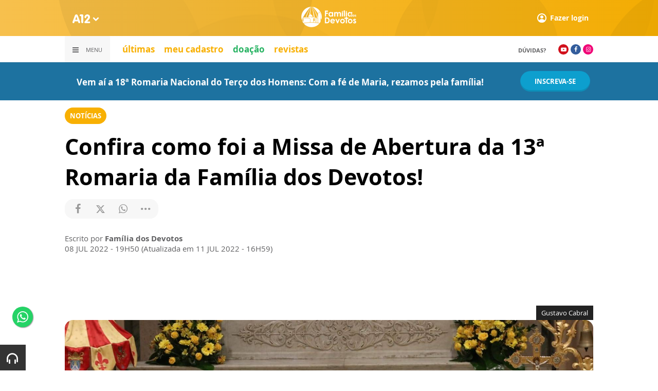

--- FILE ---
content_type: text/html; charset=UTF-8
request_url: https://www.a12.com/familiadosdevotos/noticias/confira-como-foi-a-missa-de-abertura-da-13a-romaria-da-familia-dos-devotos
body_size: 16418
content:
 
<!DOCTYPE html>
<html lang="pt-BR">

<head>
			<meta http-equiv="Content-Security-Policy" content="upgrade-insecure-requests">
		<meta name="viewport" content="width=device-width, initial-scale=1.0">

	<meta charset="utf-8"/>
<title>Confira como foi a Missa de Abertura da 13ª Romaria da Família dos Devotos!</title>
<meta property="revisit-after" content="30 days"/>
<meta property="og:title" content="Confira como foi a Missa de Abertura da 13ª Romaria da Família dos Devotos!"/>
<meta name="keywords" content="família dos devotos, santuário nacional de aparecida, aparecida, romaria familia dos devotos"/>
<meta name="description" content="A celebração eucarística das 18 horas marcou o início das comemorações do aniversário de 23 anos da Família dos Devotos."/>
<meta property="og:description" content="A celebração eucarística das 18 horas marcou o início das comemorações do aniversário de 23 anos da Família dos Devotos."/>
<meta property="article:modified_time" content="2022-07-11T16:59:00-03:00"/>
<meta property="og:site_name" content=""/>
<meta property="og:type" content="website"/>
<meta property="og:url" content="https://www.a12.com/familiadosdevotos/noticias/confira-como-foi-a-missa-de-abertura-da-13a-romaria-da-familia-dos-devotos"/>
<meta property="og:image" content="https://images.a12.com/source/files/c/281133/Missa_de_Abertura_-_13_Romaria_FD_08-891758_600-315-0-0.jpg"/>
<link href="/source/icon/71/favicon.ico" type="image/x-icon" rel="icon"/><link href="/source/icon/71/favicon.ico" type="image/x-icon" rel="shortcut icon"/>	<meta property="og:image:width" content="600"/>
	<meta property="og:image:height" content="315"/>
	<script type="text/javascript">
</script>

<!-- Gerenciador de cookies Adopt -->
<meta name="adopt-website-id" content="8d733dc4-5898-4d4c-a9db-222caf53be93" />
<script src="//tag.goadopt.io/injector.js?website_code=8d733dc4-5898-4d4c-a9db-222caf53be93" 
class="adopt-injector"></script>

<!-- Google Tag Manager -->
 <script>(function(w,d,s,l,i){w[l]=w[l]||[];w[l].push({'gtm.start':
new Date().getTime(),event:'gtm.js'});var f=d.getElementsByTagName(s)[0],
j=d.createElement(s),dl=l!='dataLayer'?'&l='+l:'';j.async=true;j.src=
'https://www.googletagmanager.com/gtm.js?id='+i+dl;f.parentNode.insertBefore(j,f);
})(window,document,'script','dataLayer','GTM-WN6PRFC');</script>
<!-- End Google Tag Manager -->

<!--  Script para remover os parâmetros automáticos do google  -->
<script src="https://santuarionacional.org.br/revive/revive-cleaner-3.js"></script>


<!-- Google Ads -->
<!-- Global site tag (gtag.js) - Google Ads: 793257213 -->
<script async src="https://www.googletagmanager.com/gtag/js?id=AW-793257213"></script>
<script>
  window.dataLayer = window.dataLayer || [];
  function gtag(){dataLayer.push(arguments);}
  gtag('js', new Date());

  gtag('config', 'AW-793257213');
</script>

<!-- Google Ads -Complemento da AdOpt para o bloqueio da Tag no gerenciador de cookies -->

<script>
      window.top.firedTags = function (tags) {
        const acceptedTags = tags.filter((tag) => tag.accept);
        console.log("acceptedTags: ", acceptedTags);
        acceptedTags.forEach((tag) => {
          if (tag.id === "dXohE2I_c0") {
            addGoogleAnalytics();
          }
        });
      };
      function addGoogleAnalytics() 

{
       
        const scriptGA1 = document.createElement("script");

        scriptGA1.src =  "https://www.googletagmanager.com/gtag/js?id=AW-793257213";

        scriptGA1.async = true;
 
        const scriptGA2 = document.createElement("script");

        scriptGA2.type = "text/javascript";

        const code = `

        console.log('rodou')

        window.dataLayer = window.dataLayer || [];

        function gtag(){dataLayer.push(arguments);}

        gtag('js', new Date());

        gtag('config', 'AW-793257213');`;

        scriptGA2.appendChild(document.createTextNode(code));
 
        document.head.appendChild(scriptGA1);

        document.head.appendChild(scriptGA2);


}
</script>

<style>
    /*  Menu mobile sobrepõe outros itens */
.mobile-menu.mobile-menu--active{
    z-index: 999999999 !important;
}
</style>

<!-- Script para remover banner nativo audima -->
<script>
    document.addEventListener("DOMContentLoaded", function() {
        $("#audimaWidgetBanner").remove();  
    });
</script>

	<link rel="stylesheet" href="/source/fonts/Open_Sans/font.css?no-cache=1">
	<link rel="stylesheet" href="/source/fonts/Lato/font.css?no-cache=1">

	<link rel="stylesheet" href="/source/dist/wg-plugins.min.css?20250124" disabled="disabled"/>

	<link rel="stylesheet" href="/source/dist/_skins.css?20250124"/>
	<link rel="stylesheet" href="/source/dist/wg-critical.min.css?20250124"/>
	<link rel="stylesheet" href="/source/dist/widgets.min.css?20250124"/>

	<link rel="stylesheet" href="/source/dist/wg-styles.min.css?20250124" disabled="disabled"/>

	<link rel="stylesheet" href="/source/dist/website.min.css?20250124"/>
	<link rel="stylesheet" href="/source/dist/wg-skin.min.css?20250124"/>
	<link rel="preload" href="https://www.a12.com/source/files/originals/Missa_de_Abertura_-_13_Romaria_FD_08-891758.jfif"
		as="image">
		<style>
		.rodape-a12 {
  max-width: 1880px;
  margin: 0 auto;
  display: grid;
  grid-gap: 1rem;
  grid-template-columns: repeat(auto-fit, minmax(165px, 1fr));
    
    
    background-size: 5.66px 5.66px;
}

.widget.w016 .widget__content .title {
    display: none
}

.grid__line.grid__line--footer {
    border-top: 1px solid #ccc;
    padding-top: 80px;
    margin-top: 50px;
    background-image: linear-gradient(45deg, #ededed 37.50%, #e3e3e3 37.50%, #e3e3e3 50%, #ededed 50%, #ededed 87.50%, #e3e3e3 87.50%, #e3e3e3 100%);
    background-size: 5.66px 5.66px;
}

#mapa {
    padding: 80px 0 0 0;
}

a.redacao-mapa {
    color: #0d9fce !important;
}

a.santuario-mapa {
    color: #063f5b !important;
}

a.tv-mapa {
    color: #e7793f !important;
}

a.radio-mapa {
    color: #2553c6 !important;
}

a.pop-mapa {
    color: #e80b8c !important;
}

a.editora-mapa {
    color: #c1bf69 !important;
}

a.redentorista-mapa {
    color: #62dcb5 !important;
}

a.links-mapa {
    color: #8a8a8a !important;
    font-weight: 300 !important;
}

a.doacao-mapa {
    color: #28b363 !important;
    font-size: 16px;
    font-weight: 900 !important;
}

a.revista-mapa {
    color: #f8b003 !important;
    font-size: 16px;
    font-weight: 900 !important;
}


a.especiais-mapa {
    color: #8B4513 !important;
    font-size: 16px;
    font-weight: 900 !important;
}

a.comercial-mapa {
    color: #503a70 !important;
    font-size: 16px;
    font-weight: 900 !important;
}

a.editora-ideias-mapa {
     color: #ffa02c !important;
  }


a:hover.links-mapa {
    font-weight: 600 !important;
}

.mapa-do-site h2 {
    margin: 0 !important;
}

.mapa-do-site h2 a {
    font-size: 20px;
    font-weight: 800;
}

.mapa-do-site ul {
    padding: 0 0 0 10px;
}

.mapa-do-site li {
    margin: 0 0 10px 0;
}

.separador {
    border-left: 1px solid #e2e2e2;
}/* Destaques */#destaque-principal {
    padding: 30px 0 0 0;
}

#destaque-principal .info__hat {
    display: none;
}

.grid__line.grid__line--footer {
    border-top: 1px solid #f1f1f1;
    background-image: linear-gradient(45deg, #f7f7f7 37.50%, #fafafa 37.50%, #fafafa 50%, #f7f7f7 50%, #f7f7f7 87.50%, #fafafa 87.50%, #fafafa 100%);
}

.hr3 {
    border: 0;
    height: 1.5px;
    background-image: linear-gradient(to right, transparent, #CCC, transparent);
}


@media screen and (max-width: 1023px){
	.wg-view .widget.banner .widget__content{
  	height:100% !important;
	}
}

 .wg-view .dropdown .dropdown__list ul .radio-pop {
    --primary-color: #ff0590 !important
}

.wg-view .dropdown .dropdown__list ul li:nth-child(8) {
     --primary-color: #0055a8 !important;
     --secondary-color: #0055a8 !important;
}

	</style>

	<link rel="stylesheet" href="/source/fonts/fontello/css/fontello.css" disabled>
	<link rel="stylesheet" href="/source/fonts/material-design-icons/css/material-icons.css"
		disabled>

	
	<script type="text/javascript">
		var globalLanguage = 'pt';
		var reCaptchaKey = '';
									reCaptchaKey = "6LdcryIUAAAAABT1YC0na7udTiH8R8iAooZR5rh2";
						</script>
	<base href="/">

	
    

    

    

    

</head>


<body class="
				wg-view 
				campanha-dos-devotos 
				 
						" data-layout-style="background-color: #ffffff;">

		
		<form method="post" accept-charset="utf-8" data-wglist-params="WidgetBlockIds" action="/familiadosdevotos/noticias/confira-como-foi-a-missa-de-abertura-da-13a-romaria-da-familia-dos-devotos"><div style="display:none;"><input type="hidden" name="_method" value="POST"/></div>		<input type="hidden" name="Pages" id="pages" value="[85585,85585]"/>		<input type="hidden" name="Contents" id="contents" value="null"/>		<input type="hidden" name="PageCustom" id="pagecustom" value="null"/>		</form>		
			
	
		<script>
		var dataLayer = window.dataLayer || []
		var gtagData = {"event":"virtualPageView","logged_in_user":false,"pageCategory":"POST"};
		dataLayer.push(gtagData)
	</script>

	
	
	<div id="" class="grid__line grid__line--header " data-shade="initial" >
	<div class="grid__line-background default " style="">
					</div>
	<div class="grid__container grid__container--top-margin grid__container--bottom-margin" style="position: initial">
		<div class="grid__block" data-type="header" data-cols="12">
		<div class="widget header grid-stack-item " gs-x="0" gs-y="0" gs-w="12" gs-h="8" data-position="0">
	<div class="grid-stack-item-content widget__content">
		<header>

							<div class="header__mobo-upper">
					<div class="left">
												<div class="channels dropdown">
							<div class="channels__trigger dropdown__trigger">
								<img src="/source/img/a12-logo-mini.png" alt=""/>								<i class="icon-down-open"></i>
							</div>
							<div class="dropdown__list">
								<ul>
																			<li class="home-principal">
											<a href="https://www.a12.com"><strong>A12</strong></a>
										</li>
																			<li class="santuario-nacional">
											<a href="https://www.a12.com/santuario"><strong>Santuário Nacional</strong></a>
										</li>
																			<li class="redacao-a12">
											<a href="https://www.a12.com/redacaoa12"><strong>Redação A12</strong></a>
										</li>
																			<li class="novo-tv-aparecida">
											<a href="https://www.a12.com/tv"><strong>TV Aparecida</strong></a>
										</li>
																			<li class="radio-aparecida">
											<a href="https://www.a12.com/radio"><strong>Rádio Aparecida</strong></a>
										</li>
																			<li class="radio-pop">
											<a href="https://www.a12.com/radio-pop"><strong>Rádio Pop</strong></a>
										</li>
																			<li class="redentoristas">
											<a href="https://www.a12.com/redentoristas"><strong>Redentoristas</strong></a>
										</li>
																			<li class="">
											<a href="https://editorasantuario.com.br/"><strong>Editora Santuário</strong></a>
										</li>
																			<li class="">
											<a href="https://www.editoraideiaseletras.com.br/"><strong>Editora Ideias & Letras</strong></a>
										</li>
																			<li class="campanha-dos-devotos">
											<a href="https://www.a12.com/familiadosdevotos"><strong>Família dos Devotos</strong></a>
										</li>
																	</ul>
							</div>
						</div>
											</div>
					<div class="right">
						
											

													<div class="user">
								<a href="https://www.a12.com/entrar" class="user__trigger">
									<img src="/source/img/user-icon.svg" alt=""/> 
									<span>Fazer login</span>
								</a>
							</div>
											</div>
				</div>
			
			<div class="header__primary is-home--false">
				<div class="bg
										bg--gradient"
					>
				</div>

				<div class="container">
					<div class="left">
												<div class="channels dropdown">
							<div class="channels__trigger dropdown__trigger">
								<img src="/source/img/a12-reduced-logo.svg" alt=""/>								<i class="icon-down-open"></i>
							</div>
							<div class="dropdown__list">
								<ul>
																			<li class="home-principal">
											<a href="https://www.a12.com"><strong>A12</strong></a>
										</li>
																			<li class="santuario-nacional">
											<a href="https://www.a12.com/santuario"><strong>Santuário Nacional</strong></a>
										</li>
																			<li class="redacao-a12">
											<a href="https://www.a12.com/redacaoa12"><strong>Redação A12</strong></a>
										</li>
																			<li class="novo-tv-aparecida">
											<a href="https://www.a12.com/tv"><strong>TV Aparecida</strong></a>
										</li>
																			<li class="radio-aparecida">
											<a href="https://www.a12.com/radio"><strong>Rádio Aparecida</strong></a>
										</li>
																			<li class="radio-pop">
											<a href="https://www.a12.com/radio-pop"><strong>Rádio Pop</strong></a>
										</li>
																			<li class="redentoristas">
											<a href="https://www.a12.com/redentoristas"><strong>Redentoristas</strong></a>
										</li>
																			<li class="">
											<a href="https://editorasantuario.com.br/"><strong>Editora Santuário</strong></a>
										</li>
																			<li class="">
											<a href="https://www.editoraideiaseletras.com.br/"><strong>Editora Ideias & Letras</strong></a>
										</li>
																			<li class="campanha-dos-devotos">
											<a href="https://www.a12.com/familiadosdevotos"><strong>Família dos Devotos</strong></a>
										</li>
																	</ul>
							</div>
						</div>
												<div class="m-menu-trigger">
							<i class="icon-menu"></i>
							<span class="menu">MENU</span>
						</div>
					</div>
					<div class="center">
												<a href="https://www.a12.com/familiadosdevotos" class="logo" target="_self">
							<img src="https://images.a12.com/source/files/c/240413/Familia_dos_Devotos-503855_107-40-0-0.jpg" title="Família dos Devotos" alt="Família dos Devotos"/>						</a>
												<!-- 
							a classe m-title faz com que a tile apareça quando o menu mobo abrir.
							neste caso mostramos o mesmo logo (nada muda para o usuario final)
						-->
												<a href="https://www.a12.com/familiadosdevotos" class="logo m-title">
							<img src="https://images.a12.com/source/files/c/240413/Familia_dos_Devotos-503855_107-40-0-0.jpg" title="Família dos Devotos" alt="Família dos Devotos"/>						</a>
											</div>
					<div class="right">
						
						


													<div class="user">
																	<a href="https://www.a12.com/entrar" class="user__trigger">
										<img src="/source/img/user-icon.svg" alt=""/> 
										<span>Fazer login</span>
									</a>
															</div>
											</div>
				</div>
			</div>
							<div class="header__secondary">
					<div class="container">
						<div class="left">
							<div class="menu dropdown">
								<div class="menu__trigger dropdown__trigger">
									<i class="icon-menu"></i>
									<span>Menu</span>
								</div>
								<div class="dropdown__list">
									<ul >



			<li class="channel__item">         
			<a href="https://www.a12.com/familiadosdevotos/familia-dos-devotos-quem-somos" target="_self">
				<strong>quem somos</strong>			</a>
		</li>
				<li class="channel__item">         
			<a href="https://www.a12.com/familiadosdevotos/cadastro#queroparticipar" target="_self">
				faça parte			</a>
		</li>
				<li class="channel__item">         
			<a href="https://www.a12.com/area-do-devoto/doacao?campanha=4246" target="_self">
				faça sua doação			</a>
		</li>
				<li class="channel__item">         
			<a href="https://www.a12.com/area-do-devoto/meu-cadastro" target="_self">
				meu cadastro			</a>
		</li>
				<li class="channel__item">         
			<a href="https://www.a12.com/familiadosdevotos/revistadeaparecida" target="_self">
				revista de aparecida			</a>
		</li>
				<li class="channel__item">         
			<a href="https://www.a12.com/familiadosdevotos/novidades#novidades" target="_self">
				novidades			</a>
		</li>
				<li class="channel__item"></li>
				<li class="channel__item">         
			<a href="https://www.a12.com/devotos-mirins/" target="_self">
				devotos mirins			</a>
		</li>
				<li class="channel__item">         
			<a href="https://www.a12.com/jovensdemaria" target="_self">
				jovens de maria			</a>
		</li>
				<li class="channel__item">         
			<a href="https://www.a12.com/diaoracional" target="_self">
				dia oracional			</a>
		</li>
				<li class="channel__item">         
			<a href="https://www.a12.com/jornadabiblica" target="_self">
				jornada bíblica			</a>
		</li>
				<li class="channel__item"></li>
				<li class="channel__item">         
			<a href="tel:03002101210" target="_self">
				<strong>Ligue 0300 2 10 12 10</strong>			</a>
		</li>
				<li class="channel__item">         
			<a href="https://www.a12.com/area-do-devoto/central-de-ajuda/contato" target="_self">
				contato			</a>
		</li>
	</ul>								</div>
							</div>
							<div class="quick-access">
																		<a href="https://www.a12.com/familia#novidades" class="">últimas</a>
																				<a href="https://www.a12.com/area-do-devoto/meu-cadastro" class="">meu cadastro</a>
																				<a href="https://www.a12.com/area-do-devoto/doacao?campanha=4246" class="verde-compra-download-captacao">doação</a>
																				<a href="https://www.a12.com/revista" class="">revistas</a>
																	</div>
						</div>
						<div class="right">
							<div class="quick-access">
																		<a href="https://www.a12.com/area-do-devoto/central-de-ajuda">dúvidas?</a>
																	</div>
							<div class="social">
																	<a href="https://www.youtube.com/user/santuarionacional" target="_blank" class="youtube"><i class="icon-youtube-play"></i></a>
																									<a href="https://www.facebook.com/familiadosdevotos/" target="_blank" class="facebook"><i class="icon-facebook"></i></a>
																																	<a href="https://www.instagram.com/familiadosdevotos" target="_blank" class="instagram"><i class="icon-instagram"></i></a>
																																							</div>
						</div>
					</div>
				</div>
					</header>
	</div>
</div>

<div class="HeaderOne__m-menu ">
  <div class="backdrop m-menu-close"></div>
  <aside style="--title-bg-color: #F0F0F0">
    <nav>
      <p class="title m-menu-close">
        <span class="trigger">
          <i class="icon-cancel"></i>
          <span>Fechar</span>
        </span>
              </p>
      
    <ul>
              <li class="">
                      <a href="https://www.a12.com/familiadosdevotos/familia-dos-devotos-quem-somos" target="_self">
              quem somos            </a>
          
          
        </li>
              <li class="">
                      <a href="https://www.a12.com/familiadosdevotos/cadastro#queroparticipar" target="_self">
              faça parte            </a>
          
          
        </li>
              <li class="">
                      <a href="https://www.a12.com/area-do-devoto/doacao?campanha=4246" target="_self">
              faça sua doação            </a>
          
          
        </li>
              <li class="">
                      <a href="https://www.a12.com/area-do-devoto/meu-cadastro" target="_self">
              meu cadastro            </a>
          
          
        </li>
              <li class="">
                      <a href="https://www.a12.com/familiadosdevotos/revistadeaparecida" target="_self">
              revista de aparecida            </a>
          
          
        </li>
              <li class="">
                      <a href="https://www.a12.com/familiadosdevotos/novidades#novidades" target="_self">
              novidades            </a>
          
          
        </li>
              <li class="spacer ">
          
          
        </li>
              <li class="">
                      <a href="https://www.a12.com/devotos-mirins/" target="_self">
              devotos mirins            </a>
          
          
        </li>
              <li class="">
                      <a href="https://www.a12.com/jovensdemaria" target="_self">
              jovens de maria            </a>
          
          
        </li>
              <li class="">
                      <a href="https://www.a12.com/diaoracional" target="_self">
              dia oracional            </a>
          
          
        </li>
              <li class="">
                      <a href="https://www.a12.com/jornadabiblica" target="_self">
              jornada bíblica            </a>
          
          
        </li>
              <li class="spacer ">
          
          
        </li>
              <li class="">
                      <a href="tel:03002101210" target="_self">
              Ligue 0300 2 10 12 10            </a>
          
          
        </li>
              <li class="">
                      <a href="https://www.a12.com/area-do-devoto/central-de-ajuda/contato" target="_self">
              contato            </a>
          
          
        </li>
          </ul>
    </nav>
      </aside>
</div>		</div>
			</div>
</div><div id="" class="grid__line gtmgrid_line_header_terco_dos_homens_2026 giro-a12 grid__line--repository" data-shade="light" >
	<div class="grid__line-background default " style="background-color: #1D72A0;">
					</div>
	<div class="grid__container grid__container--center">
		<div class="grid__block" data-type="content" data-cols="12">
			<div id="" class="grid-stack-item widget LayoutTitleSeparator
		no-scroll 
	branco	light	no-scroll	0	0" data-skin="branco" data-shade="light" gs-x="0" gs-y="1" gs-w="10" gs-h="4" data-position="0">
	<div class="grid-stack-item-content widget__content is-admin branco light no-scroll  no-padding-left no-padding-right no-padding-bottom none		no-border">
		<div class="container justify-center align-center">
			<div class="info justify-center">

				<h4 class="info__title default-color					">
										<p><span style="font-weight: bold; color: rgb(255, 255, 255);">Vem aí a 18ª Romaria Nacional do Terço dos Homens: Com a fé de Maria, rezamos pela família!</span></p>				</h4>

							</div>

					</div>
		<span class="word-slider"></span>
		<span class="border-bottom border-gray"></span>
	</div>
</div>

<div 
	id=""
	class="grid-stack-item widget spacer   " gs-x="0" gs-y="0" gs-w="10" gs-h="0" data-position="0"  
	style=""
	data-mobile-view=""
>
	<div class="grid-stack-item-content widget__content ">
			</div>
</div><div id="" class="grid-stack-item widget LayoutButton 
  gtmgrid_line_header_terco_dos_homens_2026 
  0 
  skin-inherit  inherit  0  0  0" data-skin="skin-inherit" data-shade="inherit" gs-x="10" gs-y="0" gs-w="2" gs-h="5" data-position="0">
  <div class="grid-stack-item-content widget__content inherit skin-inherit  btn-center--hoz btn-center--ver">
    
        <!-- tag + attributos: class, href, target, js (se houver) -->
    <a class="wg-btn wg-btn--primary  text-center reverse" href="https://www.a12.com/santuario/eventos/terco-dos-homens/terco-dos-homens-2026" target="_self" style="background-color:var(--primary-color); color: " onclick="javascript:void(0)">
      <!-- conteudo do botao -->
            <span>inscreva-se</span>
      <!-- fecha a tag -->
    </a>
  </div>
</div>		</div>
			</div>
</div><div class="wg-post wg-post--d wg-post--header">
	<div class="info container">
		
							<span class="wg-badge">Notícias</span>
			
		
		<h1>Confira como foi a Missa de Abertura da 13ª Romaria da Família dos Devotos!</h1>

		
		<div class="wg-share-hrz">
	<a href="https://www.facebook.com/share.php?u=https://www.a12.com/familiadosdevotos/noticias/confira-como-foi-a-missa-de-abertura-da-13a-romaria-da-familia-dos-devotos		&title=">
		<i class="icon-facebook"></i>
	</a>
	<a href="https://twitter.com/share?
		url=https://www.a12.com/familiadosdevotos/noticias/confira-como-foi-a-missa-de-abertura-da-13a-romaria-da-familia-dos-devotos		&text=">
		<i class="icon-twitter"></i>
	</a> 
	<a href="https://api.whatsapp.com/send?text=https://www.a12.com/familiadosdevotos/noticias/confira-como-foi-a-missa-de-abertura-da-13a-romaria-da-familia-dos-devotos" data-action="share/whatsapp/share">
		<i class="icon-whatsapp"></i>
	</a>
	<div class="wg-share-hrz__dots">
		<i class="icon-dot-3"></i>
		<div class="wg-share-hrz__dropdown">
			<div> 
				<a href="https://www.linkedin.com/shareArticle?url=https://www.a12.com/familiadosdevotos/noticias/confira-como-foi-a-missa-de-abertura-da-13a-romaria-da-familia-dos-devotos&title="><i class="icon-linkedin"></i> <span>Linkedin</span></a>
				<a href="mailto:?subject=&body=Olá, acho que você se interessaria em conhecer este conteúdo: https://www.a12.com/familiadosdevotos/noticias/confira-como-foi-a-missa-de-abertura-da-13a-romaria-da-familia-dos-devotos"><i class="icon-mail-alt"></i> <span>Enviar por email</span></a>
			</div>
		</div>
	</div>
</div>		<div class="author">
						<div class="author__info">
				<p>Escrito por <b>Família dos Devotos</b>
				</p>
				<p>
					08 JUL 2022 - 19H50											(Atualizada em 	11 JUL 2022 - 16H59)
									</p>
			</div>
		</div>
	</div>
</div>
<div id="" class="grid__line grid__line--reserved " data-shade="initial" >
	<div class="grid__line-background default " style="">
					</div>
	<div class="grid__container grid__container--center grid__container--top-margin grid__container--bottom-margin">
		<div class="grid__block" data-type="content" data-cols="12" reserved>
				<div class="wg-post wg-post--d wg-post--body">
		
		<!-- Start Audima Widget Injection -->
<div id="audimaWidget"></div>
<div id="audimaWidgetBanner"></div>

<script src="//audio4.audima.co/audima-widget.js"></script><!-- <script src="https://audio4.audima.co/audima-widget.js"></script> -->
<!-- End Audima Widget Injection -->

					<picture class="wg-post__featured-img">
									<span class="credit">Gustavo Cabral</span>
								<img src="https://images.a12.com/source/files/c/281133/Missa_de_Abertura_-_13_Romaria_FD_08-891758_1599-1066-0-0.jpg" alt=""/>			</picture>
		
		<div class="wg-text container">
			<p>A <b>celebração eucarística </b>das 18h desta sexta-feira (08), na <b>Basílica Histórica</b>, marcou a abertura das celebrações do <b>23º aniversário da Família dos Devotos.</b></p><p>Após 2 anos com uma programação virtual, devido a pandemia da Covid-19, os participantes da nossa família puderam se reencontrar para celebrar a <b>13ª Romaria da Família dos Devotos.</b></p><p>A <b>santa missa</b> foi presidida pelo <b>Arcebispo de Aparecida, Dom Orlando Brandes</b> e contou com a presença de vários devotos e devotas da <b>Mãe Aparecida</b>.&nbsp;<span style="font-size: var(--font-size-paragraph); font-family: var(--font-family);">Os fiéis puderam acompanhar a missa pela <a href="https://www.a12.com/tv" target="_blank">Rede Aparecida de Comunicação</a> e <a href="https://www.youtube.com/santuarionacionaldeaparecida" target="_blank">redes sociais</a>.</span></p><p>Em sua reflexão, Dom Orlando destacou a alegria de estarmos reunidos como <b>Família dos Devotos</b> e de ajudar as obras de construção, acolhimento, sociais e de evangelização da Casa da Mãe Aparecida:&nbsp; <i><b>"<span style="font-size: var(--font-size-paragraph); font-family: var(--font-family);">E a gente vê, ouve e lê a alegria de muitos de vocês que escrevem, porque recebem tantas graças depois que se tornaram membros da Família dos Devotos. E outros sentem-se alegres porque Deus retorna em dobro aquilo que a gente partilha".</span></b></i></p><p><span contenteditable="false"><div class="wg-gallery">
						<ul class="photos">
							<li class="photo"><span>
									<img src="https://images.a12.com/source/files/c/281137/Missa_de_Abertura_-_13_Romaria_FD_16-162730_725-483-0-0.jpg" alt="">
									
								</span></li><li class="photo"><span>
									<img src="https://images.a12.com/source/files/c/281138/Missa_de_Abertura_-_13_Romaria_FD_13-942540_725-483-0-0.jpg" alt="">
									
								</span></li><li class="photo"><span>
									<img src="https://images.a12.com/source/files/c/281136/Missa_de_Abertura_-_13_Romaria_FD_15-942421_725-483-0-0.jpg" alt="">
									
								</span></li><li class="photo"><span>
									<img src="https://images.a12.com/source/files/c/281135/Missa_de_Abertura_-_13_Romaria_FD_14-331372_725-483-0-0.jpg" alt="">
									
								</span></li><li class="photo"><span>
									<img src="https://images.a12.com/source/files/c/281134/Missa_de_Abertura_-_13_Romaria_FD_12-014755_725-483-0-0.jpg" alt="">
									
								</span></li><li class="photo"><span>
									<img src="https://images.a12.com/source/files/c/281133/Missa_de_Abertura_-_13_Romaria_FD_08-891758_725-483-0-0.jpg" alt="">
									
								</span></li><li class="photo"><span>
									<img src="https://images.a12.com/source/files/c/281132/Missa_de_Abertura_-_13_Romaria_FD_06-140315_725-483-0-0.jpg" alt="">
									
								</span></li><li class="photo"><span>
									<img src="https://images.a12.com/source/files/c/281131/Missa_de_Abertura_-_13_Romaria_FD_09-704111_725-483-0-0.jpg" alt="">
									
								</span></li><li class="photo"><span>
									<img src="https://images.a12.com/source/files/c/281130/Missa_de_Abertura_-_13_Romaria_FD_11-457171_725-483-0-0.jpg" alt="">
									
								</span></li><li class="photo"><span>
									<img src="https://images.a12.com/source/files/c/281129/Missa_de_Abertura_-_13_Romaria_FD_02-945468_725-483-0-0.jpg" alt="">
									
								</span></li><li class="photo"><span>
									<img src="https://images.a12.com/source/files/c/281128/Missa_de_Abertura_-_13_Romaria_FD_05-283831_725-483-0-0.jpg" alt="">
									
								</span></li><li class="photo"><span>
									<img src="https://images.a12.com/source/files/c/281127/Missa_de_Abertura_-_13_Romaria_FD_04-761712_725-483-0-0.jpg" alt="">
									
								</span></li><li class="photo"><span>
									<img src="https://images.a12.com/source/files/c/281126/Missa_de_Abertura_-_13_Romaria_FD_01-040863_725-483-0-0.jpg" alt="">
									
								</span></li><li class="photo"><span>
									<img src="https://images.a12.com/source/files/c/281125/Missa_de_Abertura_-_13_Romaria_FD_10-962277_725-483-0-0.jpg" alt="">
									
								</span></li><li class="photo"><span>
									<img src="https://images.a12.com/source/files/c/281124/Missa_de_Abertura_-_13_Romaria_FD_07-992475_725-483-0-0.jpg" alt="">
									
								</span></li><li class="photo"><span>
									<img src="https://images.a12.com/source/files/c/281123/Missa_de_Abertura_-_13_Romaria_FD_03-429368_725-483-0-0.jpg" alt="">
									
								</span></li>
						</ul>
						<span class="count"><span class="current">1</span>/16</span>
						<ul class="thumbs">
							<li class="thumb"><img src="https://images.a12.com/source/files/c/281137/Missa_de_Abertura_-_13_Romaria_FD_16-162730_96-75-65-0.jpg" alt=""></li><li class="thumb"><img src="https://images.a12.com/source/files/c/281138/Missa_de_Abertura_-_13_Romaria_FD_13-942540_96-75-65-0.jpg" alt=""></li><li class="thumb"><img src="https://images.a12.com/source/files/c/281136/Missa_de_Abertura_-_13_Romaria_FD_15-942421_96-75-65-0.jpg" alt=""></li><li class="thumb"><img src="https://images.a12.com/source/files/c/281135/Missa_de_Abertura_-_13_Romaria_FD_14-331372_96-75-65-0.jpg" alt=""></li><li class="thumb"><img src="https://images.a12.com/source/files/c/281134/Missa_de_Abertura_-_13_Romaria_FD_12-014755_96-75-65-0.jpg" alt=""></li><li class="thumb"><img src="https://images.a12.com/source/files/c/281133/Missa_de_Abertura_-_13_Romaria_FD_08-891758_96-75-117-0.jpg" alt=""></li><li class="thumb"><img src="https://images.a12.com/source/files/c/281132/Missa_de_Abertura_-_13_Romaria_FD_06-140315_96-75-117-0.jpg" alt=""></li><li class="thumb"><img src="https://images.a12.com/source/files/c/281131/Missa_de_Abertura_-_13_Romaria_FD_09-704111_96-75-117-0.jpg" alt=""></li><li class="thumb"><img src="https://images.a12.com/source/files/c/281130/Missa_de_Abertura_-_13_Romaria_FD_11-457171_96-75-117-0.jpg" alt=""></li><li class="thumb"><img src="https://images.a12.com/source/files/c/281129/Missa_de_Abertura_-_13_Romaria_FD_02-945468_96-75-117-0.jpg" alt=""></li><li class="thumb"><img src="https://images.a12.com/source/files/c/281128/Missa_de_Abertura_-_13_Romaria_FD_05-283831_96-75-117-0.jpg" alt=""></li><li class="thumb"><img src="https://images.a12.com/source/files/c/281127/Missa_de_Abertura_-_13_Romaria_FD_04-761712_96-75-117-0.jpg" alt=""></li><li class="thumb"><img src="https://images.a12.com/source/files/c/281126/Missa_de_Abertura_-_13_Romaria_FD_01-040863_96-75-117-0.jpg" alt=""></li><li class="thumb"><img src="https://images.a12.com/source/files/c/281125/Missa_de_Abertura_-_13_Romaria_FD_10-962277_96-75-117-0.jpg" alt=""></li><li class="thumb"><img src="https://images.a12.com/source/files/c/281124/Missa_de_Abertura_-_13_Romaria_FD_07-992475_96-75-117-0.jpg" alt=""></li><li class="thumb"><img src="https://images.a12.com/source/files/c/281123/Missa_de_Abertura_-_13_Romaria_FD_03-429368_96-75-117-0.jpg" alt=""></li>
						</ul>
					</div></span><i><b><span style="font-size: var(--font-size-paragraph); font-family: var(--font-family);"><br></span></b></i></p><p>O arcebispo também reforçou a missão da Família dos Devotos de <b>cuidar</b> da Casa da Mãe Aparecida e a <b>doação</b> ser um <b>ato de esperança</b>.</p><p>A programação de aniversário da Família dos Devotos segue, após a missa, com o Terço de Aparecida e a Central Família dos Devotos pela <b>TV Aparecida</b>. </p><p><b style="color: rgb(255, 152, 0);"><a href="https://www.a12.com/santuario/campanha-dos-devotos/romaria-da-campanha-dos-devotos">.:: Confira aqui a programação completa ::.</a></b></p><p><b style="color: rgb(255, 152, 0);"><br></b></p><p><b>Reveja a missa de abertura:</b></p><p><iframe frameborder="0" src="//www.youtube.com/embed/dXMJCGVblJ4" width="640" height="360" class="note-video-clip"></iframe></p><p>Continuemos firmes, perseverantes e fiéis na missão de cuidar da Casa da Mãe Aparecida.</p>					</div>

		</div>

<div class="wg-read-more-card"> 
			<a href="https://www.a12.com/familiadosdevotos/noticias/celebracao-eucaristica-reune-representantes-da-familia-dos-devotos-no-santuario-nacional" class="swiper-slide card">
			<img src="https://images.a12.com/source/files/c/359159/Romaria_FD_25_Missa_Representantes_29-838939_324-182-0-0.jpg" width="324" height="182" title="Romaria_FD_25_Missa_Representantes_29" alt="Romaria_FD_25_Missa_Representantes_29"/>			<div class="card__info">
				<div class="wg-badge">Notícias</div>
				<p class="card__title">Celebração Eucarística reúne Representantes da Família dos Devotos no Santuário Nacional</p>
				<p class="card__resume">A celebração eucarística foi presidida pelo Pe. Adam Rapala, ecônomo adjunto do Santuário Nacional, que em sua homilia lembrou a importância do trabalho dos Representantes.</p>
				<time>12 JUL 2025 - 19H18</time>
			</div>
		</a>
			<a href="https://www.a12.com/familiadosdevotos/revistadeaparecida/representantes-da-familia-dos-devotos-visitam-novo-circuito-de-visitacao-apos-encontro-dos-representantes" class="swiper-slide card">
			<img src="https://images.a12.com/source/files/c/359115/Representantes_durante_circuito_de_visitacao-795034_324-182-0-0.jpg" width="324" height="182" title="Representantes durante circuito de visitação" alt="Representantes durante circuito de visitação"/>			<div class="card__info">
				<div class="wg-badge">Revista de Aparecida</div>
				<p class="card__title">Representantes da Família dos Devotos conhecem novo circuito de visitação </p>
				<p class="card__resume">Durante o Encontro dos Representantes da Romaria da Família dos Devotos que aconteceu no sábado (12), os Representantes receberem um presente muito especial. Eles fizeram parte do circuito de visitação, e conheceram as fachadas já concluídas do Santuário Nacional.</p>
				<time>12 JUL 2025 - 17H10</time>
			</div>
		</a>
			<a href="https://www.a12.com/familiadosdevotos/revistadeaparecida/representantes-de-todo-o-pais-se-reunem-na-16a-romaria-da-familia-dos-devotos" class="swiper-slide card">
			<img src="https://images.a12.com/source/files/c/359089/Encontro_de_Representantes_FDV_2025-730290_324-182-0-0.jpg" width="324" height="182" title="Encontro de Representantes FDV 2025" alt="Encontro de Representantes FDV 2025"/>			<div class="card__info">
				<div class="wg-badge">Revista de Aparecida</div>
				<p class="card__title">Representantes de todo o país se reúnem na 16ª Romaria da Família dos Devotos</p>
				<p class="card__resume">Encontro reúne Representantes da Família dos Devotos para celebrar missão evangelizadora com a Capelinha Missionária de Nossa Senhora.</p>
				<time>12 JUL 2025 - 13H30</time>
			</div>
		</a>
	</div>
<div class="wg-comments"
	data-load-path="https://www.a12.com/familiadosdevotos/ajax-busca-comentarios"
	data-page="1"
	data-id="144514"
	data-table=""
	>
	<div class="wg-comments__head">
					<span>Seja o primeiro a comentar</span>
			</div>
			<p>
			Os comentários e avaliações são de responsabilidade exclusiva de seus autores e não representam a opinião do site.		</p>
		<form action="https://www.a12.com/familiadosdevotos/ajax-salva-comentario" class="wg-form ajax-form">
			<input type="hidden" name="use_salesforce" id="use-salesforce" value="0" /><input type="hidden" name="salesforce_list" id="salesforce-list" value="" /><input type="hidden" name="salesforce_trigger" id="salesforce-trigger" value="" /><input type="hidden" name="use_sad" id="use-sad" value="" /><input type="hidden" name="origin" id="origin" value="" /><input type="hidden" name="how_meet_id" id="how-meet-id" value="" /><input type="hidden" name="segment_id" id="segment-id" value="" /><input type="hidden" name="sad_user" id="sad-user" value="" /><input type="hidden" name="classification" id="classification" value="" /><input type="hidden" name="collaborator_enable" id="collaborator-enable" value="" /><input type="hidden" name="active_flag_suspect" id="active-flag-suspect" value="" /><input type="hidden" name="collaborator_magazine_type" id="collaborator-magazine-type" value="" /><input type="hidden" name="key_sad" id="key-sad" value="" /><input type="hidden" name="field_observation" id="field-observation" value="" />			<div class="row">
				<input type="hidden" name="table_name" value="ContentArchives">
				<input type="hidden" name="page_current_url" value="https://www.a12.com/familiadosdevotos/noticias/confira-como-foi-a-missa-de-abertura-da-13a-romaria-da-familia-dos-devotos">
				<input type="hidden" name="table_id" value="144514">
				<input type="hidden" name="navigation_tree_id" value="421">
				<div class="field col-sm-6">
					<label for="">Seu nome</label>
					<input type="text" name="name" placeholder="ex.: Maria Aparecida" required="">
				</div>
				<div class="field col-sm-6">
					<label for="">Seu e-mail</label>
					<input type="email" name="EMAILkajrhfriuherg" placeholder="ex.: email@email.com" required="">
				</div>
			</div>
			<div class="row">
				<div class="field field--count col-sm-12">
					<label for="">Seu comentário</label>
										<textarea name="content" maxlength="500" placeholder="Limite de 500 caracteres" required></textarea>
					<span class="field__counter">0</span>
				</div>
			</div>
			<!-- h o n e y p o t s -->
			 <div class="input text"><input type="text" name="email" autocomplete="new-password" style="opacity: 0; height: 0; width: 0; position: absolute; z-index: -1" id="email"/></div>			 <div class="input text"><input type="text" name="phone" autocomplete="new-password" style="opacity: 0; height: 0; width: 0; position: absolute; z-index: -1" id="phone"/></div>			<div class="submit">
				<button class="wg-btn g-recaptcha" id="recaptchaCommentsForm">Enviar</button>
			</div>
		</form>
		<div class="wg-comments__comments"></div>
	<div class="wg-comments__load">
		<button class="wg-btn">Carregar mais</button>
	</div>
</div>

<div class="wg-share-vtc">
	<div class="wg-share-vtc__links">
		<a class="wg-share-vtc__facebook" href="https://www.facebook.com/share.php?u=https://www.a12.com/familiadosdevotos/noticias/confira-como-foi-a-missa-de-abertura-da-13a-romaria-da-familia-dos-devotos			&title=Confira como foi a Missa de Abertura da 13ª Romaria da Família dos Devotos!">
			<i class="icon-facebook"></i>
		</a>
		<a class="wg-share-vtc__twitter" href="https://twitter.com/share?
			url=https://www.a12.com/familiadosdevotos/noticias/confira-como-foi-a-missa-de-abertura-da-13a-romaria-da-familia-dos-devotos			text=Confira como foi a Missa de Abertura da 13ª Romaria da Família dos Devotos!">
			<i class="icon-twitter"></i>
		</a>
		<a class="wg-share-vtc__whatsapp" href="https://api.whatsapp.com/send?text=https://www.a12.com/familiadosdevotos/noticias/confira-como-foi-a-missa-de-abertura-da-13a-romaria-da-familia-dos-devotos" width="680" height="800" data-action="share/whatsapp/share">
			<i class="icon-whatsapp"></i>
		</a>
		<div class="wg-share-vtc__dots">
			<i class="icon-dot-3"></i>
			<div class="wg-share-vtc__dropdown">
				<div>
					<a href="https://www.linkedin.com/shareArticle?url=https://www.a12.com/familiadosdevotos/noticias/confira-como-foi-a-missa-de-abertura-da-13a-romaria-da-familia-dos-devotos&title=Confira como foi a Missa de Abertura da 13ª Romaria da Família dos Devotos!"><i class="icon-linkedin"></i> <span>Linkedin</span></a>
					<a href="mailto:?subject=Confira como foi a Missa de Abertura da 13ª Romaria da Família dos Devotos!&body=Olá, acho que você se interessaria em conhecer este conteúdo: https://www.a12.com/familiadosdevotos/noticias/confira-como-foi-a-missa-de-abertura-da-13a-romaria-da-familia-dos-devotos"><i class="icon-mail-alt"></i> <span>Enviar por email</span></a>
				</div>
			</div>
		</div>
	</div>
</div>

		</div>
			</div>
</div><div id="" class="grid__line grid__line--footer " data-shade="light" >
	<div class="grid__line-background default " style="">
					</div>
	<div class="grid__container grid__container--full grid__container--top-margin grid__container--bottom-margin" style="position: initial">
		<div class="grid__block" data-type="footer" data-cols="12">
			<div 
  id="" 
  class="grid-stack-item widget Code 
   
   
   
    " 
  gs-x="0" gs-y="0" gs-w="12" gs-h="61" data-position="0" >
	<div class="grid-stack-item-content widget__content ">
    <!-- CODE DESCRIPTION -->
    <span class="code-description">Código Personalizado</span>
    <!-- CSS -->
          <style class="wg-custom-css">.rodape-a12 {
  max-width: 1880px;
  margin: 0 auto;
  display: grid;
  grid-gap: 1rem;
  grid-template-columns: repeat(auto-fit, minmax(165px, 1fr));
    
    
    background-size: 5.66px 5.66px;
}

.widget.w016 .widget__content .title {
    display: none
}

.grid__line.grid__line--footer {
    border-top: 1px solid #ccc;
    padding-top: 80px;
    margin-top: 0px;
    background-image: linear-gradient(45deg, #ededed 37.50%, #e3e3e3 37.50%, #e3e3e3 50%, #ededed 50%, #ededed 87.50%, #e3e3e3 87.50%, #e3e3e3 100%);
    background-size: 5.66px 5.66px;
}

#mapa {
    padding: 80px 0 0 0;
}

a.redacao-mapa {
    color: #0d9fce !important;
}

a.santuario-mapa {
    color: #063f5b !important;
}

a.tv-mapa {
    color: #2359eb !important;
}

a.radio-mapa {
    color: #2553c6 !important;
}

a.pop-mapa {
    color: #e80b8c !important;
}

a.editora-mapa {
    color: #c1bf69 !important;
}

a.redentorista-mapa {
    color: #62dcb5 !important;
}

a.links-mapa {
    color: #8a8a8a !important;
    font-weight: 300 !important;
}

a.doacao-mapa {
    color: #28b363 !important;
    font-size: 16px;
    font-weight: 900 !important;
}

a.revista-mapa {
    color: #f8b003 !important;
    font-size: 16px;
    font-weight: 900 !important;
}


a.especiais-mapa {
    color: #8B4513 !important;
    font-size: 16px;
    font-weight: 900 !important;
}

a.comercial-mapa {
    color: #503a70 !important;
    font-size: 16px;
    font-weight: 900 !important;
}


a:hover.links-mapa {
    font-weight: 600 !important;
}

.mapa-do-site h2 {
    margin: 0 !important;
}

.mapa-do-site h2 a {
    font-size: 20px;
    font-weight: 800;
}

.mapa-do-site ul {
    padding: 0 0 0 20px;
}

.mapa-do-site li {
    margin: 0 0 10px 0;
}

.separador {
    border-left: 1px solid #e2e2e2;
}/* Destaques */#destaque-principal {
    padding: 30px 0 0 0;
}

#destaque-principal .info__hat {
    display: none;
}

.grid__line.grid__line--footer {
    border-top: 1px solid #f1f1f1;
    background-image: linear-gradient(45deg, #f7f7f7 37.50%, #fafafa 37.50%, #fafafa 50%, #f7f7f7 50%, #f7f7f7 87.50%, #fafafa 87.50%, #fafafa 100%);
}

.hr3 {
    border: 0;
    height: 1.5px;
    background-image: linear-gradient(to right, transparent, #CCC, transparent);
}

.img-doacao-mapa {
		width: 100%;
    height: auto;
}
</style>        <!-- HTML -->
    <div class="wg-custom-html">
              <hr class="hr3">
<div style="text-align: center;"><i style="color: rgb(99, 99, 99); font-size: 13px;"><br></i></div><div style="text-align: center;"><i style="color: rgb(99, 99, 99); font-size: 13px;">Os textos, fotos, artes e vídeos do A12 estão protegidos pela legislação brasileira sobre direito autoral.&nbsp;</i></div><span style="font-size: 13px;"><div style="text-align: center;"><i style="color: rgb(99, 99, 99);">Não reproduza o conteúdo em outro meio de comunicação, eletrônico ou impresso, sem autorização expressa do A12 (faleconosco@santuarionacional.com).</i></div></span>
<p><br></p>

<!–- SANTUÁRIO -->

<div class="rodape-a12">
<div class="mapa-do-site">
<ul class="separador">
<li><h2><a href="https://www.a12.com/santuario" class="santuario-mapa">Santuário</a></h2></li>
<li><a href="https://www.a12.com/academia" class="links-mapa">academia marial</a></li>
<li><a href="https://www.a12.com/agua-de-aparecida" class="links-mapa">água mineral aparecida</a></li>
<li><a href="https://www.a12.com/cidadedoromeiro" class="links-mapa">cidade do romeiro</a></li>
<li><a href="https://www.a12.com/car" class="links-mapa">centro de apoio ao romeiro</a></li>
<li><a href="https://www.a12.com/eventos" class="links-mapa">centro de eventos pe. vitor</a></li>
<li><a href="https://www.a12.com/area-do-devoto/central-de-ajuda/contato" class="links-mapa">contato</a></li>
<li><a href="https://www.a12.com/area-do-devoto/doacao?campanha=4246" class="doacao-mapa">doação</a></li>
<li><a href="https://www.a12.com/familia" class="links-mapa">família dos devotos</a></li>
<li><a href="https://www.a12.com/santuario/historia-de-nossa-senhora-aparecida" class="links-mapa">história de nossa senhora</a></li>
<li><a href="https://www.a12.com/imprensa" class="links-mapa">imprensa</a></li>
<li><a href="https://www.a12.com/santuario/locais-turisticos" class="links-mapa">locais turísticos</a></li>
<li><a href="https://www.a12.com/loja"  target="_blank" class="links-mapa">loja oficial</a></li>
<li><a href="https://www.a12.com/santuario/noticias" class="links-mapa">notícias</a></li>
<li><a href="https://www.a12.com/santuario/festa-da-padroeira" class="especiais-mapa" class="links-mapa">novena e festa</a></li>
<li><a href="https://www.a12.com/santuario/santuario-em-numeros" class="links-mapa">o santuário</a></li>
<li><a href="https://www.a12.com/santuario/pastoral" class="links-mapa">pastoral</a></li>
<li><a href="https://www.a12.com/hotel" class="links-mapa">rainha hotéis</a></li>
<li><a href="https://www.a12.com/familiadosdevotos/revistadeaparecida" class="revista-mapa">revista de aparecida</a></li>
<li><a href="https://www.youtube.com/santuarioNacionaldeAparecida"  target="_blank" class="links-mapa">vídeos</a></li>
</ul>
  
  &nbsp;&nbsp;&nbsp;&nbsp;


<!–- BOTÃO DOAÇÃO -->

<a href="https://www.a12.com/area-do-devoto/doacao?campanha=4245"><img class="img-doacao-mapa" alt="" src="https://revive.a12.com/www/images/92a4ae9f0a3aae48d2dcddd881f95f9d.png"></a>
</div>
  

<!–- REDAÇÃO A12 -->

<div class="mapa-do-site">
<ul class="separador">
<li><h2><a href="https://www.a12.com/redacaoa12" class="redacao-mapa">Redação</a></h2></li>
<li><a href="https://www.a12.com/redacaoa12/aplicativo-rede-aparecida " class="links-mapa">aplicativo aparecida</a></li>
<li><a href="https://www.a12.com/campanhadafraternidade" class="links-mapa">campanha da fraternidade</a></li>
<li><a href="https://www.a12.com/redacaoa12/duvidas-religiosas" class="links-mapa">dúvidas religiosas</a></li>
<li><a href="https://www.a12.com/redacaoa12/espiritualidade" class="links-mapa">espiritualidade</a></li>
<li><a href="https://www.a12.com/redacaoa12/igreja" class="links-mapa">igreja</a></li>
<li><a href="https://www.a12.com/redacaoa12/infograficos" class="links-mapa">infográficos</a></li>
<li><a href="https://www.a12.com/redacaoa12/libras" class="links-mapa">libras</a></li>
<li><a href="https://www.a12.com/redacaoa12" class="links-mapa">notícias</a></li>
<li><a href="https://www.a12.com/redacaoa12/oracoes" class="links-mapa">orações</a></li>
<li><a href="https://www.a12.com/redacaoa12/santo-padre" class="links-mapa">papa</a></li>
<li><a href="https://www.youtube.com/portala12" target="_blank" class="links-mapa">vídeos</a></li>
<li><a href="https://www.a12.com/comercial" target="_blank" class="comercial-mapa">anuncie no A12</a></li>
</ul>
</div>

<!–- TV APARECIDA -->

<div class="mapa-do-site">
<ul class="separador">
<li><h2><a href="https://www.a12.com/tv" class="tv-mapa">TV Aparecida</a></h2></li>
<li><a href="https://www.a12.com/tv/noticias" class="links-mapa">notícias</a></li>
<li><a href="https://www.a12.com/tv/programacao" class="links-mapa">programação</a></li>
<li><a href="https://www.a12.com/tv/tv-ao-vivo" class="links-mapa">tv ao vivo</a> </i></li>
<li><a href="https://www.youtube.com/c/tvaparecidaoficial" target="_blank" class="links-mapa">vídeos</a></li>
</ul>
</div>

<!–- RÁDIO APARECIDA-->

<div class="mapa-do-site">
<ul class="separador">
<li><h2><a href="https://www.a12.com/radio" class="radio-mapa">Rádio Aparecida</a></h2></li>
<li><a href="https://www.a12.com/radio/noticias" class="links-mapa">notícias</a></li>
<li><a href="https://www.a12.com/radio-am" target="_blank" class="links-mapa">ouça ao vivo </i></a></li>
<li><a href="https://www.a12.com/radio/podcast-ra" class="links-mapa">podcast</a></li>
<li><a href="https://www.a12.com/radio/programacao" class="links-mapa">programação</a></li>
<li><a href="https://www.a12.com/radio/programas" class="links-mapa">programas</a></li>
<li><a href="https://www.youtube.com/user/radioaparecida" target="_blank" class="links-mapa">vídeos</a></li>
</ul>
</div>


<!–- RÁDIO POP-->

<div class="mapa-do-site">
<ul class="separador">
<li><h2><a href="https://www.a12.com/radio-pop" class="pop-mapa">Rádio POP</a></h2></li>
<li><a href="https://www.a12.com/radio-pop/bolsa-de-empregos" class="links-mapa">empregos</a></li>
<li><a href="https://www.a12.com/radio-pop/noticias" class="links-mapa">notícias</a></li>
<li><a href="https://www.a12.com/radio-pop-ouvir" target="_blank" class="links-mapa">ouça ao vivo</a> </i></li>
<li><a href="https://www.a12.com/radio-pop/programacao" class="links-mapa">programação</a></li>
<li><a href="https://www.youtube.com/user/909oficial" target="_blank" class="links-mapa">vídeos</a></li>
</ul>
</div>


<!–- REDENTORISTA -->

<div class="mapa-do-site">
<ul class="separador">
<li><h2><a href="https://www.a12.com/redentoristas" class="redentorista-mapa">Redentoristas</a></h2></li>
<li><a href="https://www.a12.com/redentoristas/historia-do-padre-vitor-coelho" class="links-mapa">história pe. vitor</a></li>
<li><a href="https://www.a12.com/redentoristas/hospedagem" class="links-mapa">hospedagem santo afonso</a></li>
<li><a href="https://www.a12.com/redentoristas/missionarios" class="links-mapa">missionários redentoristas</a></li>
<li><a href="https://www.a12.com/redentoristas/missoes" class="links-mapa">missões redentoristas</a></li>
<li><a href="https://www.a12.com/redentoristas/noticias" class="links-mapa">notícias</a></li>
<li><a href="https://www.a12.com/redentoristas/obras-sociais" class="links-mapa">obras sociais redentoristas</a></li>
<li><a href="https://www.a12.com/redentoristas/vocacional" class="links-mapa">secretariado vocacional</a></li>
</ul>
</div>


<!–- EDITORA SANTUÁRIO -->

<div class="mapa-do-site">
<ul class="separador">
<li><h2><a href="https://www.editorasantuario.com.br" class="editora-mapa">Editora Santuário</a></h2></li>
<li><a href="https://www.editorasantuario.com.br/biblias" target="_blank" class="links-mapa">bíblias</a></li>
<li><a href="https://www.editorasantuario.com.br/deus-conosco" target="_blank" class="links-mapa">deus conosco</a></li>
<li><a href="https://www.editorasantuario.com.br/livros" target="_blank" class="links-mapa">livros</a></li>
<li><a href="https://www.editorasantuario.com.br/outros-produtos" target="_blank" class="links-mapa">outros produtos</a></li>
</ul>
</div>


<!–- Editora Ideias & Letras -->

<div class="mapa-do-site">
<ul class="separador">
<li><h2><a href="https://www.editoraideiaseletras.com.br/" class="editora-ideias-mapa">Editora Ideias & Letras</a></h2></li>
<li><a href="https://www.editoraideiaseletras.com.br/livros" target="_blank" class="links-mapa">livros</a></li>
<li><a href="https://www.editoraideiaseletras.com.br/colecoes" target="_blank" class="links-mapa">coleções</a></li>
<li><a href="https://www.editoraideiaseletras.com.br/lancamentos" target="_blank" class="links-mapa">lançamentos</a></li>
<li><a href="https://www.editoraideiaseletras.com.br/ebook" target="_blank" class="links-mapa">ebook</a></li>
<li><a href="https://www.editoraideiaseletras.com.br/media/wysiwyg/Ideias_e_Letras/catalogo_completo.pdf" target="_blank" class="links-mapa">catálogo</a></li>
</ul>

</div></div>          </div>
    <!-- JS -->
              	</div>
</div><div class="widget footer grid-stack-item " gs-x="0" gs-y="61" gs-w="12" gs-h="8" data-position="0"  data-shade="inherit">
	<div class="widget__content grid-stack-item-content  gradient">
		<footer class="">
			<div class="container">
				<div class="links">
											<a href="/">
							<img src="https://images.a12.com/source/files/c/209664/Logo_A12-713824_60-23-0-0.jpg" title="Logo A12" alt="Logo A12"/>						</a>
										<div class="links__primary">
											</div>
					<div class="links__secondary">
														<a href="https://www.a12.com/trabalhenosantuario">Trabalhe conosco</a>
																<a href="https://www.a12.com/area-do-devoto/central-de-ajuda/politica-de-privacidade">Aviso de Privacidade</a>
																<a href="https://www.a12.com/santuario/relatorio-de-transparencia-e-igualdade-salarial-de-mulheres-e-homens">Rel. de Transparência</a>
																<a href="https://www.a12.com/santuario/programa-de-integridade">Programa de Integridade</a>
																<a href="https://www.a12.com/area-do-devoto/central-de-ajuda/politica-de-protecao-aos-direitos-autorais">Direitos Autorais</a>
														<a class="wg-open-report-error">Comunicar erro</a>
					</div>
				</div>
				<hr>
				<span class="copyright">© 2007 - 2026. A12 - Conectados pela fé.</span>
				<a href="http://www.widgrid.com.br/" target="_blank" class="phocus"><img src="/source/img/widgrid.svg" alt=""/></a>
			</div>
		</footer>
	</div>
</div>		</div>
			</div>
</div>
	<div class="form-message"></div>

	<div class="wg-video-lightbox" data-render-path="/wg/wg_video_lightbox">
    <a href="" class="close"><i class="icon-cancel"></i></a>
    <div class="mask"></div>
</div><div class="wg-lightbox wg-lightbox-boleto">
	<div class="wg-lightbox__mask"></div>
	<div class="panel">
		<span class="panel__close close"><i class="icon-cancel"></i></span>
		<p class="panel__title">Boleto</p>
		<iframe src=""></iframe>
	</div>
</div>




	<style>
  .audima-wrapper{
    height: 50px;
    display: grid;
    transform: translateZ(0);
    position: fixed;
    bottom: 0;
    left: 0;
    z-index: 1999;
    margin: 0;
    grid-template-columns: 50px auto;
    max-width: 500px;
    width: 83%;
    transition: 400ms;
    transform: translateX(0); 
  }
  .audima-wrapper.hidden{
   transition: 400ms;
   transform: translateX(-120%); 
  }
  .audima-widget-toggle{
    display: flex;
    align-items: center;
    justify-content: center;
    width: 50px;
    padding-right: 3px;
    font-size: 22px;
    color: white;
    background-color: #333;
    transition: 200ms;
    cursor: pointer;
  }
  .audima-wrapper .audima-wrapper__content{
    display: none;
    width: auto;
    background: #eee;
    padding: 14px 7px;
  }
  .audima-wrapper .audima-wrapper__content.active{
    display: initial;
    color: #555;
  }
  #audimaBannerImgLarge{
    display: none !important;
  }
  .audima-position-default{
    width: 100% !important;
  }
  #audimaWidget, .audima-position-default#audimaWidget,
  #audimaPlayer, .audima-position-default #audimaPlayer{
    width: 100% !important;
  }
  /* #audimaWidget{
    transform: translateX(50px) !important;
  } */
</style>
<div class="audima-wrapper" id="audima-wrapper">
  <div class="audima-widget-toggle" onclick="$('.audima-wrapper__content').toggleClass('active'); $(this).find('i').toggleClass('icon-headphones-1 icon-cancel')"><i class="icon icon-headphones-1"></i></div>
  <div class="audima-wrapper__content">
    <p>Carregando ... </p>
    <div id="audimaWidget"></div>
    <script src="//audio.audima.co/audima-widget.js"></script>  </div>
</div>
<!-- hide show audima-wrapper on scroll -->
<script>
var prevScrollpos = window.pageYOffset;
var elem = 'audima-wrapper';
window.onscroll = function() {
  var currentScrollPos = window.pageYOffset;
  if (prevScrollpos > currentScrollPos) {
    document.getElementById(elem).classList.remove('hidden');
  } else {
    document.getElementById(elem).classList.add('hidden');
  }
  prevScrollpos = currentScrollPos;
}
</script><div class="wg-report-error">
	<div class="wg-report-error__box">
		<section class="wg-report-head">
			<p class="wg-report-head__title">
				Reportar erro!				<i class="icon-cancel"></i>
			</p>
			<p class="wg-report-head__text">
				Comunique-nos sobre qualquer erro de digitação, língua portuguesa, ou de uma informação equivocada que você possa ter encontrado nesta página:			</p>
		</section>
		<section class="wg-report-body">
							<p class="wg-report-body__author">
					Por					Família dos Devotos,
					em					Notícias				</p>
			
			<h3 class="wg-report-body__title"></h3>

			<form method="post" accept-charset="utf-8" data-callback="wgReportErrorClose" class="wg-form ajax-form" novalidate="novalidate" action="https://www.a12.com/familiadosdevotos/ajax-reportar-erro"><div style="display:none;"><input type="hidden" name="_method" value="POST" /></div>			<input type="hidden" name="content_url" id="content-url" />
			<input type="hidden" name="content_title" id="content-title" />
			<div class="row">
				<div  class="field col-sm-6"  required ><label for="name">Nome:</label><input type="text" name="name" placeholder="Digite seu nome completo" required="required" id="name" /></div>				<div  class="field col-sm-6 field--email"  ><label for="emailkajrhfriuherg">E-mail:</label><input type="text" name="EMAILkajrhfriuherg" placeholder="Ex.: mail@mail.com" required="required" id="emailkajrhfriuherg" /></div>			</div>
			<div class="row">
				<div  class="field col-sm-12"  ><label for="text">Descrição do erro:</label><textarea name="text" placeholder="Digite aqui" rows="2" required="required" id="text"></textarea></div>			</div>
			<!-- h o n e y p o t s -->
			<div class="input text"><input type="text" name="email" autocomplete="new-password" style="opacity: 0; height: 0; width: 0; position: absolute; z-index: -1" id="email"/></div>			<div class="input text"><input type="text" name="phone" autocomplete="new-password" style="opacity: 0; height: 0; width: 0; position: absolute; z-index: -1" id="phone"/></div>			<div class="submit">
				<button class="wg-btn g-recaptcha" id="recaptchaErrorReport">
					Enviar				</button>
				<span class="wg-report-body__ps">
					Obs.: Link e título da página são enviados automaticamente.				</span>
			</div>

			</form>		</section>
	</div>
</div><style>
  .audima-wrapper{
    height: 50px;
    display: grid;
    transform: translateZ(0);
    position: fixed;
    bottom: 0;
    left: 0;
    z-index: 1999;
    margin: 0;
    grid-template-columns: 50px auto;
    max-width: 500px;
    width: 83%;
    transition: 400ms;
    transform: translateX(0); 
  }
  .audima-wrapper.hidden{
   transition: 400ms;
   transform: translateX(-120%); 
  }
  .audima-widget-toggle{
    display: flex;
    align-items: center;
    justify-content: center;
    width: 50px;
    padding-right: 3px;
    font-size: 22px;
    color: white;
    background-color: #333;
    transition: 200ms;
    cursor: pointer;
  }
  .audima-wrapper .audima-wrapper__content{
    display: none;
    width: auto;
    background: #eee;
    padding: 14px 7px;
  }
  .audima-wrapper .audima-wrapper__content.active{
    display: initial;
    color: #555;
  }
  #audimaBannerImgLarge{
    display: none !important;
  }
  .audima-position-default{
    width: 100% !important;
  }
  #audimaWidget, .audima-position-default#audimaWidget,
  #audimaPlayer, .audima-position-default #audimaPlayer{
    width: 100% !important;
  }
  /* #audimaWidget{
    transform: translateX(50px) !important;
  } */
</style>
<div class="audima-wrapper" id="audima-wrapper">
  <div class="audima-widget-toggle" onclick="$('.audima-wrapper__content').toggleClass('active'); $(this).find('i').toggleClass('icon-headphones-1 icon-cancel')"><i class="icon icon-headphones-1"></i></div>
  <div class="audima-wrapper__content">
    <p>Carregando ... </p>
    <div id="audimaWidget"></div>
      </div>
</div>
<!-- hide show audima-wrapper on scroll -->
<script>
var prevScrollpos = window.pageYOffset;
var elem = 'audima-wrapper';
window.onscroll = function() {
  var currentScrollPos = window.pageYOffset;
  if (prevScrollpos > currentScrollPos) {
    document.getElementById(elem).classList.remove('hidden');
  } else {
    document.getElementById(elem).classList.add('hidden');
  }
  prevScrollpos = currentScrollPos;
}
</script>
	<script src="/source/dist/wg-critical.min.js"></script>
<!-- Google Tag Manager (noscript) -->
<noscript><iframe src="https://www.googletagmanager.com/ns.html?id=GTM-WN6PRFC"
height="0" width="0" style="display:none;visibility:hidden"></iframe></noscript>
<!-- End Google Tag Manager (noscript) -->



	<script src="/source/dist/wg-grid.min.js?20250124"></script>

	<script src="/source/dist/wg-plugins.min.js?20250124" defer="defer"></script>
	<script src="/source/dist/wg-form.min.js?20250124" defer="defer"></script>
	<script src="/source/dist/wg-view.min.js?20250124" defer="defer"></script>
	<script src="/source/dist/wg-user.min.js?20250124" defer="defer"></script>
	<script src="/source/dist/widgets.min.js?20250124" defer="defer"></script>
	<script src="/source/dist/website.min.js?20250124" defer="defer"></script>
<!-- FACEBOOK -->
<div id="fb-root"></div>
<script>
  window.addEventListener('DOMContentLoaded', function() {

    if (!document.querySelector('[class*="wg-share-"]')) return

    (function(d, s, id) {
      var js, fjs = d.getElementsByTagName(s)[0];
      if (d.getElementById(id)) return;
      js = d.createElement(s);
      js.id = id;
      js.src = "//connect.facebook.net/pt_BR/sdk.js#xfbml=1&version=v2.8&appId=241332212655436";
      fjs.parentNode.insertBefore(js, fjs);
    }(document, 'script', 'facebook-jssdk'));

    window.twttr = (function(d, s, id) {
      var js, fjs = d.getElementsByTagName(s)[0],
        t = window.twttr || {};
      if (d.getElementById(id)) return t;
      js = d.createElement(s);
      js.id = id;
      js.src = "https://platform.twitter.com/widgets.js";
      fjs.parentNode.insertBefore(js, fjs);

      t._e = [];
      t.ready = function(f) {
        t._e.push(f);
      };

      return t;
    }(document, "script", "twitter-wjs"));
  })
</script>	<script type="text/javascript">
		window.onload = function(){
			http = function() {
				try {return new XMLHttpRequest();}
				catch (error) {console.log(error)}
				try {return new ActiveXObject("Msxml2.XMLHTTP");}
				catch (error) {console.log(error)}
				try {return new ActiveXObject("Microsoft.XMLHTTP");}
				catch (error) {console.log(error)}
				throw new Error("Could not create HTTP request object.");
			};
			placement = document.getElementById('audimaWidgetBanner');
			placement.innerHTML = '';
			frame = document.createElement('iframe');
			frame.border=0;
			frame.frameBorder=0;
			frame.width = 320;
			frame.height = 50;
			placement.appendChild(frame);
			request = http();
			request.open("GET", "https://audima.co/dfp_frame_new.txt", true);
			request.send(null);
			request.onreadystatechange = function() {
				if (request.readyState == 4) {
					frame.contentWindow.document.open("text/html");
					frame.contentWindow.document.write(request.responseText);
					frame.contentWindow.document.close();
				}
			};
		};
	</script>
	<div 
  id="widgetLightbox"
  class="wg-custom-lightbox "
  data-lightbox="#widgetLightbox"
  data-on-open=""
  data-on-close="">
  
  <div class="wg-custom-lightbox__content"  >
    <div class="lb-head" style="border:none;margin:0">
      <i class="icon icon-cancel wg-custom-lightbox-close" style="right:0" data-lightbox="#widgetLightbox"></i>
    </div>
    <div class="lb-body wg-text">
          </div>
  </div>
</div>
<div 
  id="customLb"
  class="wg-custom-lightbox "
  data-lightbox="#customLb"
  data-on-open=""
  data-on-close="">
  
  <div class="wg-custom-lightbox__content"  >
    <div class="lb-head" style="border:none;margin:0">
      <i class="icon icon-cancel wg-custom-lightbox-close" style="right:0" data-lightbox="#customLb"></i>
    </div>
    <div class="lb-body wg-text">
      <p></p><p></p><p></p><p></p><div style="text-align: center"><p><span style="font-weight: bold;">Querido(a) devoto(a), </span></p><p></p><p> </p><p>Infelizmente estamos enfrentando dificuldades na entrega das revistas devido a <span style="font-weight: bold;">atrasos dos Correios</span>. Por esse motivo, alguns materiais não estão sendo entregues ou estão chegando com atrasos significativos nas casas dos devotos. </p><p></p><p> </p><p>Agradecemos a sua compreensão e ressaltamos a importância da sua fidelidade para a continuidade da missão evangelizadora do Santuário Nacional de Aparecida. </p><p></p><p> </p><p>Se tiver qualquer dúvida ou dificuldade para <span style="font-weight: bold;">realizar sua doação</span>, estamos à disposição pelos seguintes canais: </p><p></p><p><span contenteditable="false"></span></p><p>					<i class="wg-icon" title="local_phone">local_phone</i>				&nbsp;<span style="font-weight: bold;">0300 2 10 12 10 </span></p><p></p><p><span contenteditable="false"></span></p><p>					<i class="wg-icon" title="phone_android">phone_android</i>				&nbsp;WhatsApp: envie sua mensagem para nossa equipe e teremos alegria em ajudar.</p><p><span contenteditable="false"></span></p><p>					<i class="wg-icon" title="arrow_forward">arrow_forward</i>				<span contenteditable="false"><span style="font-size: 19px;"></span></span><a href="https://wa.me/551231041212?text=revista" target="_blank" style="font-family: inherit; font-size: inherit; font-style: inherit; font-variant-ligatures: inherit; font-variant-caps: inherit;"><span style="font-size: 19px;">Clique Aqui</span></a></p><p><br></p><p></p><p> </p><p></p><p>Confira o conteúdo da Revista Digital: <a href="https://www.a12.com/familiadosdevotos/revistadeaparecida" target="_blank">a12.com/revistadeaparecida</a> </p><p></p><p> </p><p>Nossa Senhora Aparecida o(a) abençoe! Vamos juntos.&nbsp;&nbsp;</p></div>    </div>
  </div>
</div>
<link rel="stylesheet" href="https://maxcdn.bootstrapcdn.com/font-awesome/4.5.0/css/font-awesome.min.css">
<a href="https://api.whatsapp.com/send?phone=551231041212" id="gb-widget-6981" style="position:fixed;width:40px;height:40px;left:24px;bottom:84px;background-color:#25d366;color:#FFF;border-radius:50px;text-align:center;font-size:32px;box-shadow: 1px 1px 2px #888;
  z-index:1000;" target="_blank">
<svg viewBox="0 0 32 32" xmlns="http://www.w3.org/2000/svg" xmlns:xlink="http://www.w3.org/1999/xlink" style="width: 80%; height: 100%; fill: rgb(255, 255, 255); stroke: none;"><path d="M19.11 17.205c-.372 0-1.088 1.39-1.518 1.39a.63.63 0 0 1-.315-.1c-.802-.402-1.504-.817-2.163-1.447-.545-.516-1.146-1.29-1.46-1.963a.426.426 0 0 1-.073-.215c0-.33.99-.945.99-1.49 0-.143-.73-2.09-.832-2.335-.143-.372-.214-.487-.6-.487-.187 0-.36-.043-.53-.043-.302 0-.53.115-.746.315-.688.645-1.032 1.318-1.06 2.264v.114c-.015.99.472 1.977 1.017 2.78 1.23 1.82 2.506 3.41 4.554 4.34.616.287 2.035.888 2.722.888.817 0 2.15-.515 2.478-1.318.13-.33.244-.73.244-1.088 0-.058 0-.144-.03-.215-.1-.172-2.434-1.39-2.678-1.39zm-2.908 7.593c-1.747 0-3.48-.53-4.942-1.49L7.793 24.41l1.132-3.337a8.955 8.955 0 0 1-1.72-5.272c0-4.955 4.04-8.995 8.997-8.995S25.2 10.845 25.2 15.8c0 4.958-4.04 8.998-8.998 8.998zm0-19.798c-5.96 0-10.8 4.842-10.8 10.8 0 1.964.53 3.898 1.546 5.574L5 27.176l5.974-1.92a10.807 10.807 0 0 0 16.03-9.455c0-5.958-4.842-10.8-10.802-10.8z"></path></svg>
</a></body>

</html>

--- FILE ---
content_type: text/html; charset=utf-8
request_url: https://www.google.com/recaptcha/api2/anchor?ar=1&k=6LdcryIUAAAAABT1YC0na7udTiH8R8iAooZR5rh2&co=aHR0cHM6Ly93d3cuYTEyLmNvbTo0NDM.&hl=en&v=N67nZn4AqZkNcbeMu4prBgzg&size=invisible&anchor-ms=20000&execute-ms=30000&cb=yf2473h94f4u
body_size: 49228
content:
<!DOCTYPE HTML><html dir="ltr" lang="en"><head><meta http-equiv="Content-Type" content="text/html; charset=UTF-8">
<meta http-equiv="X-UA-Compatible" content="IE=edge">
<title>reCAPTCHA</title>
<style type="text/css">
/* cyrillic-ext */
@font-face {
  font-family: 'Roboto';
  font-style: normal;
  font-weight: 400;
  font-stretch: 100%;
  src: url(//fonts.gstatic.com/s/roboto/v48/KFO7CnqEu92Fr1ME7kSn66aGLdTylUAMa3GUBHMdazTgWw.woff2) format('woff2');
  unicode-range: U+0460-052F, U+1C80-1C8A, U+20B4, U+2DE0-2DFF, U+A640-A69F, U+FE2E-FE2F;
}
/* cyrillic */
@font-face {
  font-family: 'Roboto';
  font-style: normal;
  font-weight: 400;
  font-stretch: 100%;
  src: url(//fonts.gstatic.com/s/roboto/v48/KFO7CnqEu92Fr1ME7kSn66aGLdTylUAMa3iUBHMdazTgWw.woff2) format('woff2');
  unicode-range: U+0301, U+0400-045F, U+0490-0491, U+04B0-04B1, U+2116;
}
/* greek-ext */
@font-face {
  font-family: 'Roboto';
  font-style: normal;
  font-weight: 400;
  font-stretch: 100%;
  src: url(//fonts.gstatic.com/s/roboto/v48/KFO7CnqEu92Fr1ME7kSn66aGLdTylUAMa3CUBHMdazTgWw.woff2) format('woff2');
  unicode-range: U+1F00-1FFF;
}
/* greek */
@font-face {
  font-family: 'Roboto';
  font-style: normal;
  font-weight: 400;
  font-stretch: 100%;
  src: url(//fonts.gstatic.com/s/roboto/v48/KFO7CnqEu92Fr1ME7kSn66aGLdTylUAMa3-UBHMdazTgWw.woff2) format('woff2');
  unicode-range: U+0370-0377, U+037A-037F, U+0384-038A, U+038C, U+038E-03A1, U+03A3-03FF;
}
/* math */
@font-face {
  font-family: 'Roboto';
  font-style: normal;
  font-weight: 400;
  font-stretch: 100%;
  src: url(//fonts.gstatic.com/s/roboto/v48/KFO7CnqEu92Fr1ME7kSn66aGLdTylUAMawCUBHMdazTgWw.woff2) format('woff2');
  unicode-range: U+0302-0303, U+0305, U+0307-0308, U+0310, U+0312, U+0315, U+031A, U+0326-0327, U+032C, U+032F-0330, U+0332-0333, U+0338, U+033A, U+0346, U+034D, U+0391-03A1, U+03A3-03A9, U+03B1-03C9, U+03D1, U+03D5-03D6, U+03F0-03F1, U+03F4-03F5, U+2016-2017, U+2034-2038, U+203C, U+2040, U+2043, U+2047, U+2050, U+2057, U+205F, U+2070-2071, U+2074-208E, U+2090-209C, U+20D0-20DC, U+20E1, U+20E5-20EF, U+2100-2112, U+2114-2115, U+2117-2121, U+2123-214F, U+2190, U+2192, U+2194-21AE, U+21B0-21E5, U+21F1-21F2, U+21F4-2211, U+2213-2214, U+2216-22FF, U+2308-230B, U+2310, U+2319, U+231C-2321, U+2336-237A, U+237C, U+2395, U+239B-23B7, U+23D0, U+23DC-23E1, U+2474-2475, U+25AF, U+25B3, U+25B7, U+25BD, U+25C1, U+25CA, U+25CC, U+25FB, U+266D-266F, U+27C0-27FF, U+2900-2AFF, U+2B0E-2B11, U+2B30-2B4C, U+2BFE, U+3030, U+FF5B, U+FF5D, U+1D400-1D7FF, U+1EE00-1EEFF;
}
/* symbols */
@font-face {
  font-family: 'Roboto';
  font-style: normal;
  font-weight: 400;
  font-stretch: 100%;
  src: url(//fonts.gstatic.com/s/roboto/v48/KFO7CnqEu92Fr1ME7kSn66aGLdTylUAMaxKUBHMdazTgWw.woff2) format('woff2');
  unicode-range: U+0001-000C, U+000E-001F, U+007F-009F, U+20DD-20E0, U+20E2-20E4, U+2150-218F, U+2190, U+2192, U+2194-2199, U+21AF, U+21E6-21F0, U+21F3, U+2218-2219, U+2299, U+22C4-22C6, U+2300-243F, U+2440-244A, U+2460-24FF, U+25A0-27BF, U+2800-28FF, U+2921-2922, U+2981, U+29BF, U+29EB, U+2B00-2BFF, U+4DC0-4DFF, U+FFF9-FFFB, U+10140-1018E, U+10190-1019C, U+101A0, U+101D0-101FD, U+102E0-102FB, U+10E60-10E7E, U+1D2C0-1D2D3, U+1D2E0-1D37F, U+1F000-1F0FF, U+1F100-1F1AD, U+1F1E6-1F1FF, U+1F30D-1F30F, U+1F315, U+1F31C, U+1F31E, U+1F320-1F32C, U+1F336, U+1F378, U+1F37D, U+1F382, U+1F393-1F39F, U+1F3A7-1F3A8, U+1F3AC-1F3AF, U+1F3C2, U+1F3C4-1F3C6, U+1F3CA-1F3CE, U+1F3D4-1F3E0, U+1F3ED, U+1F3F1-1F3F3, U+1F3F5-1F3F7, U+1F408, U+1F415, U+1F41F, U+1F426, U+1F43F, U+1F441-1F442, U+1F444, U+1F446-1F449, U+1F44C-1F44E, U+1F453, U+1F46A, U+1F47D, U+1F4A3, U+1F4B0, U+1F4B3, U+1F4B9, U+1F4BB, U+1F4BF, U+1F4C8-1F4CB, U+1F4D6, U+1F4DA, U+1F4DF, U+1F4E3-1F4E6, U+1F4EA-1F4ED, U+1F4F7, U+1F4F9-1F4FB, U+1F4FD-1F4FE, U+1F503, U+1F507-1F50B, U+1F50D, U+1F512-1F513, U+1F53E-1F54A, U+1F54F-1F5FA, U+1F610, U+1F650-1F67F, U+1F687, U+1F68D, U+1F691, U+1F694, U+1F698, U+1F6AD, U+1F6B2, U+1F6B9-1F6BA, U+1F6BC, U+1F6C6-1F6CF, U+1F6D3-1F6D7, U+1F6E0-1F6EA, U+1F6F0-1F6F3, U+1F6F7-1F6FC, U+1F700-1F7FF, U+1F800-1F80B, U+1F810-1F847, U+1F850-1F859, U+1F860-1F887, U+1F890-1F8AD, U+1F8B0-1F8BB, U+1F8C0-1F8C1, U+1F900-1F90B, U+1F93B, U+1F946, U+1F984, U+1F996, U+1F9E9, U+1FA00-1FA6F, U+1FA70-1FA7C, U+1FA80-1FA89, U+1FA8F-1FAC6, U+1FACE-1FADC, U+1FADF-1FAE9, U+1FAF0-1FAF8, U+1FB00-1FBFF;
}
/* vietnamese */
@font-face {
  font-family: 'Roboto';
  font-style: normal;
  font-weight: 400;
  font-stretch: 100%;
  src: url(//fonts.gstatic.com/s/roboto/v48/KFO7CnqEu92Fr1ME7kSn66aGLdTylUAMa3OUBHMdazTgWw.woff2) format('woff2');
  unicode-range: U+0102-0103, U+0110-0111, U+0128-0129, U+0168-0169, U+01A0-01A1, U+01AF-01B0, U+0300-0301, U+0303-0304, U+0308-0309, U+0323, U+0329, U+1EA0-1EF9, U+20AB;
}
/* latin-ext */
@font-face {
  font-family: 'Roboto';
  font-style: normal;
  font-weight: 400;
  font-stretch: 100%;
  src: url(//fonts.gstatic.com/s/roboto/v48/KFO7CnqEu92Fr1ME7kSn66aGLdTylUAMa3KUBHMdazTgWw.woff2) format('woff2');
  unicode-range: U+0100-02BA, U+02BD-02C5, U+02C7-02CC, U+02CE-02D7, U+02DD-02FF, U+0304, U+0308, U+0329, U+1D00-1DBF, U+1E00-1E9F, U+1EF2-1EFF, U+2020, U+20A0-20AB, U+20AD-20C0, U+2113, U+2C60-2C7F, U+A720-A7FF;
}
/* latin */
@font-face {
  font-family: 'Roboto';
  font-style: normal;
  font-weight: 400;
  font-stretch: 100%;
  src: url(//fonts.gstatic.com/s/roboto/v48/KFO7CnqEu92Fr1ME7kSn66aGLdTylUAMa3yUBHMdazQ.woff2) format('woff2');
  unicode-range: U+0000-00FF, U+0131, U+0152-0153, U+02BB-02BC, U+02C6, U+02DA, U+02DC, U+0304, U+0308, U+0329, U+2000-206F, U+20AC, U+2122, U+2191, U+2193, U+2212, U+2215, U+FEFF, U+FFFD;
}
/* cyrillic-ext */
@font-face {
  font-family: 'Roboto';
  font-style: normal;
  font-weight: 500;
  font-stretch: 100%;
  src: url(//fonts.gstatic.com/s/roboto/v48/KFO7CnqEu92Fr1ME7kSn66aGLdTylUAMa3GUBHMdazTgWw.woff2) format('woff2');
  unicode-range: U+0460-052F, U+1C80-1C8A, U+20B4, U+2DE0-2DFF, U+A640-A69F, U+FE2E-FE2F;
}
/* cyrillic */
@font-face {
  font-family: 'Roboto';
  font-style: normal;
  font-weight: 500;
  font-stretch: 100%;
  src: url(//fonts.gstatic.com/s/roboto/v48/KFO7CnqEu92Fr1ME7kSn66aGLdTylUAMa3iUBHMdazTgWw.woff2) format('woff2');
  unicode-range: U+0301, U+0400-045F, U+0490-0491, U+04B0-04B1, U+2116;
}
/* greek-ext */
@font-face {
  font-family: 'Roboto';
  font-style: normal;
  font-weight: 500;
  font-stretch: 100%;
  src: url(//fonts.gstatic.com/s/roboto/v48/KFO7CnqEu92Fr1ME7kSn66aGLdTylUAMa3CUBHMdazTgWw.woff2) format('woff2');
  unicode-range: U+1F00-1FFF;
}
/* greek */
@font-face {
  font-family: 'Roboto';
  font-style: normal;
  font-weight: 500;
  font-stretch: 100%;
  src: url(//fonts.gstatic.com/s/roboto/v48/KFO7CnqEu92Fr1ME7kSn66aGLdTylUAMa3-UBHMdazTgWw.woff2) format('woff2');
  unicode-range: U+0370-0377, U+037A-037F, U+0384-038A, U+038C, U+038E-03A1, U+03A3-03FF;
}
/* math */
@font-face {
  font-family: 'Roboto';
  font-style: normal;
  font-weight: 500;
  font-stretch: 100%;
  src: url(//fonts.gstatic.com/s/roboto/v48/KFO7CnqEu92Fr1ME7kSn66aGLdTylUAMawCUBHMdazTgWw.woff2) format('woff2');
  unicode-range: U+0302-0303, U+0305, U+0307-0308, U+0310, U+0312, U+0315, U+031A, U+0326-0327, U+032C, U+032F-0330, U+0332-0333, U+0338, U+033A, U+0346, U+034D, U+0391-03A1, U+03A3-03A9, U+03B1-03C9, U+03D1, U+03D5-03D6, U+03F0-03F1, U+03F4-03F5, U+2016-2017, U+2034-2038, U+203C, U+2040, U+2043, U+2047, U+2050, U+2057, U+205F, U+2070-2071, U+2074-208E, U+2090-209C, U+20D0-20DC, U+20E1, U+20E5-20EF, U+2100-2112, U+2114-2115, U+2117-2121, U+2123-214F, U+2190, U+2192, U+2194-21AE, U+21B0-21E5, U+21F1-21F2, U+21F4-2211, U+2213-2214, U+2216-22FF, U+2308-230B, U+2310, U+2319, U+231C-2321, U+2336-237A, U+237C, U+2395, U+239B-23B7, U+23D0, U+23DC-23E1, U+2474-2475, U+25AF, U+25B3, U+25B7, U+25BD, U+25C1, U+25CA, U+25CC, U+25FB, U+266D-266F, U+27C0-27FF, U+2900-2AFF, U+2B0E-2B11, U+2B30-2B4C, U+2BFE, U+3030, U+FF5B, U+FF5D, U+1D400-1D7FF, U+1EE00-1EEFF;
}
/* symbols */
@font-face {
  font-family: 'Roboto';
  font-style: normal;
  font-weight: 500;
  font-stretch: 100%;
  src: url(//fonts.gstatic.com/s/roboto/v48/KFO7CnqEu92Fr1ME7kSn66aGLdTylUAMaxKUBHMdazTgWw.woff2) format('woff2');
  unicode-range: U+0001-000C, U+000E-001F, U+007F-009F, U+20DD-20E0, U+20E2-20E4, U+2150-218F, U+2190, U+2192, U+2194-2199, U+21AF, U+21E6-21F0, U+21F3, U+2218-2219, U+2299, U+22C4-22C6, U+2300-243F, U+2440-244A, U+2460-24FF, U+25A0-27BF, U+2800-28FF, U+2921-2922, U+2981, U+29BF, U+29EB, U+2B00-2BFF, U+4DC0-4DFF, U+FFF9-FFFB, U+10140-1018E, U+10190-1019C, U+101A0, U+101D0-101FD, U+102E0-102FB, U+10E60-10E7E, U+1D2C0-1D2D3, U+1D2E0-1D37F, U+1F000-1F0FF, U+1F100-1F1AD, U+1F1E6-1F1FF, U+1F30D-1F30F, U+1F315, U+1F31C, U+1F31E, U+1F320-1F32C, U+1F336, U+1F378, U+1F37D, U+1F382, U+1F393-1F39F, U+1F3A7-1F3A8, U+1F3AC-1F3AF, U+1F3C2, U+1F3C4-1F3C6, U+1F3CA-1F3CE, U+1F3D4-1F3E0, U+1F3ED, U+1F3F1-1F3F3, U+1F3F5-1F3F7, U+1F408, U+1F415, U+1F41F, U+1F426, U+1F43F, U+1F441-1F442, U+1F444, U+1F446-1F449, U+1F44C-1F44E, U+1F453, U+1F46A, U+1F47D, U+1F4A3, U+1F4B0, U+1F4B3, U+1F4B9, U+1F4BB, U+1F4BF, U+1F4C8-1F4CB, U+1F4D6, U+1F4DA, U+1F4DF, U+1F4E3-1F4E6, U+1F4EA-1F4ED, U+1F4F7, U+1F4F9-1F4FB, U+1F4FD-1F4FE, U+1F503, U+1F507-1F50B, U+1F50D, U+1F512-1F513, U+1F53E-1F54A, U+1F54F-1F5FA, U+1F610, U+1F650-1F67F, U+1F687, U+1F68D, U+1F691, U+1F694, U+1F698, U+1F6AD, U+1F6B2, U+1F6B9-1F6BA, U+1F6BC, U+1F6C6-1F6CF, U+1F6D3-1F6D7, U+1F6E0-1F6EA, U+1F6F0-1F6F3, U+1F6F7-1F6FC, U+1F700-1F7FF, U+1F800-1F80B, U+1F810-1F847, U+1F850-1F859, U+1F860-1F887, U+1F890-1F8AD, U+1F8B0-1F8BB, U+1F8C0-1F8C1, U+1F900-1F90B, U+1F93B, U+1F946, U+1F984, U+1F996, U+1F9E9, U+1FA00-1FA6F, U+1FA70-1FA7C, U+1FA80-1FA89, U+1FA8F-1FAC6, U+1FACE-1FADC, U+1FADF-1FAE9, U+1FAF0-1FAF8, U+1FB00-1FBFF;
}
/* vietnamese */
@font-face {
  font-family: 'Roboto';
  font-style: normal;
  font-weight: 500;
  font-stretch: 100%;
  src: url(//fonts.gstatic.com/s/roboto/v48/KFO7CnqEu92Fr1ME7kSn66aGLdTylUAMa3OUBHMdazTgWw.woff2) format('woff2');
  unicode-range: U+0102-0103, U+0110-0111, U+0128-0129, U+0168-0169, U+01A0-01A1, U+01AF-01B0, U+0300-0301, U+0303-0304, U+0308-0309, U+0323, U+0329, U+1EA0-1EF9, U+20AB;
}
/* latin-ext */
@font-face {
  font-family: 'Roboto';
  font-style: normal;
  font-weight: 500;
  font-stretch: 100%;
  src: url(//fonts.gstatic.com/s/roboto/v48/KFO7CnqEu92Fr1ME7kSn66aGLdTylUAMa3KUBHMdazTgWw.woff2) format('woff2');
  unicode-range: U+0100-02BA, U+02BD-02C5, U+02C7-02CC, U+02CE-02D7, U+02DD-02FF, U+0304, U+0308, U+0329, U+1D00-1DBF, U+1E00-1E9F, U+1EF2-1EFF, U+2020, U+20A0-20AB, U+20AD-20C0, U+2113, U+2C60-2C7F, U+A720-A7FF;
}
/* latin */
@font-face {
  font-family: 'Roboto';
  font-style: normal;
  font-weight: 500;
  font-stretch: 100%;
  src: url(//fonts.gstatic.com/s/roboto/v48/KFO7CnqEu92Fr1ME7kSn66aGLdTylUAMa3yUBHMdazQ.woff2) format('woff2');
  unicode-range: U+0000-00FF, U+0131, U+0152-0153, U+02BB-02BC, U+02C6, U+02DA, U+02DC, U+0304, U+0308, U+0329, U+2000-206F, U+20AC, U+2122, U+2191, U+2193, U+2212, U+2215, U+FEFF, U+FFFD;
}
/* cyrillic-ext */
@font-face {
  font-family: 'Roboto';
  font-style: normal;
  font-weight: 900;
  font-stretch: 100%;
  src: url(//fonts.gstatic.com/s/roboto/v48/KFO7CnqEu92Fr1ME7kSn66aGLdTylUAMa3GUBHMdazTgWw.woff2) format('woff2');
  unicode-range: U+0460-052F, U+1C80-1C8A, U+20B4, U+2DE0-2DFF, U+A640-A69F, U+FE2E-FE2F;
}
/* cyrillic */
@font-face {
  font-family: 'Roboto';
  font-style: normal;
  font-weight: 900;
  font-stretch: 100%;
  src: url(//fonts.gstatic.com/s/roboto/v48/KFO7CnqEu92Fr1ME7kSn66aGLdTylUAMa3iUBHMdazTgWw.woff2) format('woff2');
  unicode-range: U+0301, U+0400-045F, U+0490-0491, U+04B0-04B1, U+2116;
}
/* greek-ext */
@font-face {
  font-family: 'Roboto';
  font-style: normal;
  font-weight: 900;
  font-stretch: 100%;
  src: url(//fonts.gstatic.com/s/roboto/v48/KFO7CnqEu92Fr1ME7kSn66aGLdTylUAMa3CUBHMdazTgWw.woff2) format('woff2');
  unicode-range: U+1F00-1FFF;
}
/* greek */
@font-face {
  font-family: 'Roboto';
  font-style: normal;
  font-weight: 900;
  font-stretch: 100%;
  src: url(//fonts.gstatic.com/s/roboto/v48/KFO7CnqEu92Fr1ME7kSn66aGLdTylUAMa3-UBHMdazTgWw.woff2) format('woff2');
  unicode-range: U+0370-0377, U+037A-037F, U+0384-038A, U+038C, U+038E-03A1, U+03A3-03FF;
}
/* math */
@font-face {
  font-family: 'Roboto';
  font-style: normal;
  font-weight: 900;
  font-stretch: 100%;
  src: url(//fonts.gstatic.com/s/roboto/v48/KFO7CnqEu92Fr1ME7kSn66aGLdTylUAMawCUBHMdazTgWw.woff2) format('woff2');
  unicode-range: U+0302-0303, U+0305, U+0307-0308, U+0310, U+0312, U+0315, U+031A, U+0326-0327, U+032C, U+032F-0330, U+0332-0333, U+0338, U+033A, U+0346, U+034D, U+0391-03A1, U+03A3-03A9, U+03B1-03C9, U+03D1, U+03D5-03D6, U+03F0-03F1, U+03F4-03F5, U+2016-2017, U+2034-2038, U+203C, U+2040, U+2043, U+2047, U+2050, U+2057, U+205F, U+2070-2071, U+2074-208E, U+2090-209C, U+20D0-20DC, U+20E1, U+20E5-20EF, U+2100-2112, U+2114-2115, U+2117-2121, U+2123-214F, U+2190, U+2192, U+2194-21AE, U+21B0-21E5, U+21F1-21F2, U+21F4-2211, U+2213-2214, U+2216-22FF, U+2308-230B, U+2310, U+2319, U+231C-2321, U+2336-237A, U+237C, U+2395, U+239B-23B7, U+23D0, U+23DC-23E1, U+2474-2475, U+25AF, U+25B3, U+25B7, U+25BD, U+25C1, U+25CA, U+25CC, U+25FB, U+266D-266F, U+27C0-27FF, U+2900-2AFF, U+2B0E-2B11, U+2B30-2B4C, U+2BFE, U+3030, U+FF5B, U+FF5D, U+1D400-1D7FF, U+1EE00-1EEFF;
}
/* symbols */
@font-face {
  font-family: 'Roboto';
  font-style: normal;
  font-weight: 900;
  font-stretch: 100%;
  src: url(//fonts.gstatic.com/s/roboto/v48/KFO7CnqEu92Fr1ME7kSn66aGLdTylUAMaxKUBHMdazTgWw.woff2) format('woff2');
  unicode-range: U+0001-000C, U+000E-001F, U+007F-009F, U+20DD-20E0, U+20E2-20E4, U+2150-218F, U+2190, U+2192, U+2194-2199, U+21AF, U+21E6-21F0, U+21F3, U+2218-2219, U+2299, U+22C4-22C6, U+2300-243F, U+2440-244A, U+2460-24FF, U+25A0-27BF, U+2800-28FF, U+2921-2922, U+2981, U+29BF, U+29EB, U+2B00-2BFF, U+4DC0-4DFF, U+FFF9-FFFB, U+10140-1018E, U+10190-1019C, U+101A0, U+101D0-101FD, U+102E0-102FB, U+10E60-10E7E, U+1D2C0-1D2D3, U+1D2E0-1D37F, U+1F000-1F0FF, U+1F100-1F1AD, U+1F1E6-1F1FF, U+1F30D-1F30F, U+1F315, U+1F31C, U+1F31E, U+1F320-1F32C, U+1F336, U+1F378, U+1F37D, U+1F382, U+1F393-1F39F, U+1F3A7-1F3A8, U+1F3AC-1F3AF, U+1F3C2, U+1F3C4-1F3C6, U+1F3CA-1F3CE, U+1F3D4-1F3E0, U+1F3ED, U+1F3F1-1F3F3, U+1F3F5-1F3F7, U+1F408, U+1F415, U+1F41F, U+1F426, U+1F43F, U+1F441-1F442, U+1F444, U+1F446-1F449, U+1F44C-1F44E, U+1F453, U+1F46A, U+1F47D, U+1F4A3, U+1F4B0, U+1F4B3, U+1F4B9, U+1F4BB, U+1F4BF, U+1F4C8-1F4CB, U+1F4D6, U+1F4DA, U+1F4DF, U+1F4E3-1F4E6, U+1F4EA-1F4ED, U+1F4F7, U+1F4F9-1F4FB, U+1F4FD-1F4FE, U+1F503, U+1F507-1F50B, U+1F50D, U+1F512-1F513, U+1F53E-1F54A, U+1F54F-1F5FA, U+1F610, U+1F650-1F67F, U+1F687, U+1F68D, U+1F691, U+1F694, U+1F698, U+1F6AD, U+1F6B2, U+1F6B9-1F6BA, U+1F6BC, U+1F6C6-1F6CF, U+1F6D3-1F6D7, U+1F6E0-1F6EA, U+1F6F0-1F6F3, U+1F6F7-1F6FC, U+1F700-1F7FF, U+1F800-1F80B, U+1F810-1F847, U+1F850-1F859, U+1F860-1F887, U+1F890-1F8AD, U+1F8B0-1F8BB, U+1F8C0-1F8C1, U+1F900-1F90B, U+1F93B, U+1F946, U+1F984, U+1F996, U+1F9E9, U+1FA00-1FA6F, U+1FA70-1FA7C, U+1FA80-1FA89, U+1FA8F-1FAC6, U+1FACE-1FADC, U+1FADF-1FAE9, U+1FAF0-1FAF8, U+1FB00-1FBFF;
}
/* vietnamese */
@font-face {
  font-family: 'Roboto';
  font-style: normal;
  font-weight: 900;
  font-stretch: 100%;
  src: url(//fonts.gstatic.com/s/roboto/v48/KFO7CnqEu92Fr1ME7kSn66aGLdTylUAMa3OUBHMdazTgWw.woff2) format('woff2');
  unicode-range: U+0102-0103, U+0110-0111, U+0128-0129, U+0168-0169, U+01A0-01A1, U+01AF-01B0, U+0300-0301, U+0303-0304, U+0308-0309, U+0323, U+0329, U+1EA0-1EF9, U+20AB;
}
/* latin-ext */
@font-face {
  font-family: 'Roboto';
  font-style: normal;
  font-weight: 900;
  font-stretch: 100%;
  src: url(//fonts.gstatic.com/s/roboto/v48/KFO7CnqEu92Fr1ME7kSn66aGLdTylUAMa3KUBHMdazTgWw.woff2) format('woff2');
  unicode-range: U+0100-02BA, U+02BD-02C5, U+02C7-02CC, U+02CE-02D7, U+02DD-02FF, U+0304, U+0308, U+0329, U+1D00-1DBF, U+1E00-1E9F, U+1EF2-1EFF, U+2020, U+20A0-20AB, U+20AD-20C0, U+2113, U+2C60-2C7F, U+A720-A7FF;
}
/* latin */
@font-face {
  font-family: 'Roboto';
  font-style: normal;
  font-weight: 900;
  font-stretch: 100%;
  src: url(//fonts.gstatic.com/s/roboto/v48/KFO7CnqEu92Fr1ME7kSn66aGLdTylUAMa3yUBHMdazQ.woff2) format('woff2');
  unicode-range: U+0000-00FF, U+0131, U+0152-0153, U+02BB-02BC, U+02C6, U+02DA, U+02DC, U+0304, U+0308, U+0329, U+2000-206F, U+20AC, U+2122, U+2191, U+2193, U+2212, U+2215, U+FEFF, U+FFFD;
}

</style>
<link rel="stylesheet" type="text/css" href="https://www.gstatic.com/recaptcha/releases/N67nZn4AqZkNcbeMu4prBgzg/styles__ltr.css">
<script nonce="ZYoBzKt3ZrlmcQ1L-mnhwA" type="text/javascript">window['__recaptcha_api'] = 'https://www.google.com/recaptcha/api2/';</script>
<script type="text/javascript" src="https://www.gstatic.com/recaptcha/releases/N67nZn4AqZkNcbeMu4prBgzg/recaptcha__en.js" nonce="ZYoBzKt3ZrlmcQ1L-mnhwA">
      
    </script></head>
<body><div id="rc-anchor-alert" class="rc-anchor-alert"></div>
<input type="hidden" id="recaptcha-token" value="[base64]">
<script type="text/javascript" nonce="ZYoBzKt3ZrlmcQ1L-mnhwA">
      recaptcha.anchor.Main.init("[\x22ainput\x22,[\x22bgdata\x22,\x22\x22,\[base64]/[base64]/[base64]/[base64]/[base64]/[base64]/KGcoTywyNTMsTy5PKSxVRyhPLEMpKTpnKE8sMjUzLEMpLE8pKSxsKSksTykpfSxieT1mdW5jdGlvbihDLE8sdSxsKXtmb3IobD0odT1SKEMpLDApO08+MDtPLS0pbD1sPDw4fFooQyk7ZyhDLHUsbCl9LFVHPWZ1bmN0aW9uKEMsTyl7Qy5pLmxlbmd0aD4xMDQ/[base64]/[base64]/[base64]/[base64]/[base64]/[base64]/[base64]\\u003d\x22,\[base64]\\u003d\x22,\x22EsKwBMKCCAscw7Y1NsOqOcOTccOswqp/[base64]/DksOxC8KFKMO/Z8OqEMKrw7LDhcORwr7DjBzCoMOXQcOBwpI+DknDrR7CgcOPw4DCvcKJw6HCi3jCl8O/[base64]/DqkZwA8KGw6HClMOuUAzDuMOqUMO7w7bDjMK4LsOKSsOSwrvDkW0Pw4E0wqnDrkNtTsKRcBJ0w7zCli3CucOHcMOvXcOvw7TCjcOLRMKMwp/DnMOnwrZnZkM2woPCisK7w5NwfsOWRMKpwolXWcK1wqFaw4TCqcOwc8Osw57DsMKzBn7Dmg/DhsK0w7jCvcKaa0twDcOGRsOrwo4OwpQwBHkkBD9iwqzCh1nCkcK5cTXDs0vClG8yVHXDni4FC8K+csOFEFDCnUvDsMKBwqVlwrMpLgTCtsKMw7ADDELCthLDuEtpJMO/[base64]/CgDvCtDXDmcKZHAfCsivClcKGwohhwofDnMK2aMKvwrFgEy1CwqXDusKrXyhBD8OUQ8ODJx3CtcKEwrRqPsOXNBVVw5fCjsO8a8OtwoLCp3/Cim0TbhIIRVbDusKvwqzCi1FDM8OJMMO4w5bDgMOpN8Oew7wrCsOewrcrwphrwonCrMOjFcKJwqHDt8KHV8Ouw7nDv8Oaw6HCqVPDqyFPw7JJJMK3w5/Cu8OVSsKGw6vDjsOQHjgfw4/[base64]/w6Jtw49qwrLCgxPCg8OhERZIcsKGT1ATPsOHwpTCt8Obw4zCjcKnw6/CnsK9c27Dv8OjwqvDlMOoM2Muw4dcbTQAIMOZH8KdQcOrwr4Lw7B9RU0IwoXCmkJfwrotw7HCuE4awo7ClMOgwqbCuzhYcSJ0RCDCisKTHzgCwqBWU8OQw4phbsOWM8K4w4TDvQfDm8Oxw6LCtyxZwoDDqy3Cg8K/[base64]/DgMKLJUbDskzDk1fCuTtNwq/[base64]/CqcKtBz84w4TChTbCrjZewqkNw7fCmEwKaDEMwpzCtcKSEsKuJxXCrnDDv8KIwpLDkmBtdMKSQFrDtynChsOYwp1maxHCvcK1fDI+LTLCncOewohhw6TDmMODw4HCl8OJwo/CjwHCuBoRL3dvw7DCjcOCJxjDqcORwqFVwrLDlcODwqPCrMOiw5rCrMOBwpPCicK3IMOMXcK9wrrCkVlRw5TCoAcbVMOzJC8WEsOkw4F8wohow4HDssOEPxwlwqkwXsKKw69Mw7/DsnDDmHHDtiQuwqbDm0oow7oNM1HCig7Ds8OfJsOteRwXeMKpXcO5EGfDiBHDusKseB/CrsKZwozChXkqUcOga8Kzw48jY8Onw77CqxBvw73CmMODNmPDsg3CssK0w7jDkgzDpm4mE8K2Gi7DgVDCp8Oaw6MoSMKqTUIUacKrw5HCmQTCvcKyKcOYw7fDn8KqwqkHARXCgELDmyA/w6x1wpfDgMOkw4XCn8Kpw5rDjBtwXsKacVAMQFzDplwIwobDvXPCgHHCn8OiwoQ9w4IgGMOGecOYYMO8w6x7bDfDlcKSw6d+asOVfRbClcKmwoTDs8K1TjbCoGcicsKgwrrCuwbChi/CnAHCq8OaBsOjw5V5BcOodgsqO8OJw7XCqsOcwplmdnDDlMO2w7vCmUvDpybDpGUQEsO4csO4woDDosO2wprDuwPDhsOAXMO7ChjDiMKWwrIKHH7DhDbDkMK/WA5ew55bw4FXw60TwrPCs8OWOsK0w4jDmsObCAoNwol5w7REcMKJN21cw40LwpPCnsKTTSBIcsOLwq/CuMKawqbCok56HsOqB8OcRDsMC1XCmlpFwq7DicO1w6TDn8KYw5fChsKHwr8Rw43DtBAhw7oRFBtJYsKYw4rDg37CmC3ChxRJw5DCosOQXkbCgShLVVHCqm3CnFQMwqU/w4LDn8Khw7XDtxfDtMKNw7fCqMOWw6NUK8OWB8OjNhNtMFomF8K4w4ZQw4VUwrwgw5oQw4Rhw4kLw73DpsOfAnFDwp53UDvDuMKEKsOWw7bCrMKkDsOkFnnDuhTCpMKBbQnCtcKRwr/DrMONYsOidcOsOsK9bR3Dl8KyfBQpwoN4LsOGw4QJwobCtcKpCRV9wowCRcK5RsKTFSTDrV7Du8OrC8O/VcO9esObTTtiw68mw5VlwrhLZMOQw7nCqhzDvcOTw5/DjMKiw7DDiMKEw7fCp8Kjw5TDuBJHaFlwUsKbwpYaRXfDnT/Dpw/CgsKRCcK+wrkdZ8KjLsKwSsKcTEl0DcO4NUlQFyPCmynDlBx2C8OPw6DDrsOww40QCHTDoncSwpXDsB/Cs3VKwo7DuMKGLzrDnG/Cj8O/LXbDrXHCsMOPI8OSS8K4w77DpcKdwrcGw5TCtsOfUAfCrRjCqWHCk2dCw5vDmH4UTm1VJsOPZsKXw7rDvMKGBMOHwpIZIcOnwr7DncOWw7TDncKkwqrCiz/CmzbCi0hvYAjDnizCuj/Co8O6JMK1UEIHCX7CmsOaEVDDqsO8w53DlsO5KxAewpXDqF/DgcKMw7JLw5oNTMK3EsK9SMKWDzDCmGnDo8O0Jm5nw7NRwod0wpnDuH8+bm8fMsOpw7NhfyvDh8K4YsK4XcK7woFGwqnDmHPCn2HCpTbDgcKHDcK/H1JLRDRiXcKmFsOyPcODImYxw4/CsH3DgcOxUsKXwrXCkcOowqhEZ8KmwqXCkxDCrMKBwo/CmidXwrVyw5jCocKlw7DCum/Dux08wqnCgcK8w54Owr3DjDJUwpzCpnADHsOLLcOkw5VAwqo0w6rCsMKOBT5cw6h0w4PCiEjDpX/DqWTDtmQvw6d9WsKSRD3DjRsfJH8KRsK6w4LCpA9Nw6/Cv8O5woPDrHYEPVs5wr/[base64]/Cn2/CocKxEUhqwqPCgT4hMMKqIhweFCJGLcORw6bDosKII8KnwprDhwTDswPCoi4iw5LCsTnCmjLDj8OrVEMOwoDDvBzDtybCvcKiViokecKqw5dUIwrDicKtw5jCn8KNL8OMwpsSRiAjCQ7CiSHCgMOOC8KTbUDCvmxzcsKFw49Zw7B+w7nCnMOhwrHDncKsH8OWPQ/DpcOZw4rCvUVRw609dcKpw7ZIVcO7LQ7CrlXCvQsEDcK1VCLDrsK1wpLCjxrDozjCh8KlXSttwpTCnj7Cr1DCrDJcfMKMAsOaBFrDpcKowr/DvMKDVSPDgnBrOMKWMMOTwowhw6vCncOXb8Ogw4zCrHDCtB3CkH8WQ8KuT3IEw77CszliUsOTwpPCjVrDkywBwqx2wpNnCFPCsUHDp0/DkyzDlUTDvGbCgcOYwrc5w7lzw7PCikZkwq1ewrfCrS/CqcKywo3DvcOBSsKrwqVLIzdLwpzCgsO2w58Hw5LCkcK3MRTDuyjDj3nCgcK/S8Kaw5Uvw5xswqZvw60cw4UJw57DksKzb8OUwqXDh8KmZ8KqUsOhE8KlBcOfw6TCh2kYw4IYwpgswqvDnXzDv2/[base64]/DvS/[base64]/w5vDicKldznCiMOLOyvCuTQnSsOWwrHDicORw5QoE0dWTGPCtsKFw4IwXcKgAE/DmcO4XlLDq8Kvw6ZheMKdEcKOR8KaLMKzwrtZwqjCmDgYwoNvwqjDgjBqwp/CsEI/wqLDrV9iOcOKwqpYwq7DiUzCgEVMwrLChcOAwq3DhsKew5wHHXNFAUXCvCAKcsKFWSHDjsOZTHR+R8Kdw7oULQhjKsOiw6HCrBPCo8OSFcOtXMOwYsOhw74oOi8KeAwNWDhVwozDq14NDCRzw6Jyw7giw53Dsx9ZQDZgDGvDncKvw4lFdRYGMMKIwpDDkT/Cs8OcUHXDgxtjEzV/woDCpU4Uwo0le2vCtsO/[base64]/Co2Qachx7w4zCkATDoVcZcjBZLBdcwqXDiwhBUjwPJ8O7w78Mw4LDlsOcX8ORw6JjZcO3TcK9XH4tw43DnxLCqcKnwrLCvSrDqGvDtWklYTEyOAU8SMK2wp1pwpVADDkXw4rCuDxAwq7CnGlowpIjMUjCrWolw5/ChcKGw45MN1PCln3CqcKtJMK1wqLDoGIjM8K8wrXCscKwFzN4wpjCrsO3EMODwrrDq3nDlxceC8KuwoHDuMKyTsOcw4YMw5ArB2zDt8KXPB9RBRDCkAbDpsKHw43DmMOew6TCssO2ecKawq/Cpz/DghfCmkkSwrfCssKeTMKhF8KmHUZdwpw3wqsBLD/DgA9Pw4bCkTHCuGN0w5zDoU3Doxx0w5zDoD8uwq4Lw6zDjEzCsDYfw4bCg0JDF3dVXXTDiiMHTcOkTnnCuMO5T8OOwpJvG8OpworClsOYw7XCmw/CiG0nPhklJWp+w4PDoCEZRQLCp1Zswq3CkcOPw4lpEMK/[base64]/[base64]/[base64]/DnDPChcOxQsKtw6DDn8KPfcKLMsOIQyvCu8KbT2/Dv8KFA8OdLEfDucOnT8Okw69VU8Khw4bCqUtZwpwWRi88wrDDoDrDk8Otw6PDoMKUTBhxw73Ci8KZwr3DpibCnw1Fwp1LZ8OZZsO5wo/[base64]/CyZfwpduXMKDJDLDj8O3wqnCuEdRWcKNcxc/wqw/wqDCi8O+JMO3XcOJw4hXwojCisKxw7jDoGM9KsOvwrhqwrjDqkMMw6vDlCLCmMKuwqwDwpPDtyfDsjlhw78waMKFw7fCqW/Dr8KnwpLDlcKAw6hXKcO4wpF7M8KAT8OtasOawr7DkwZ5w7ISSGs0L0QqTxXDv8KUNgrDjsOtY8Olw5LDmxvDnsKTWEw/A8OXHCMfasKdKgPDlAZbMMK7w47CrsK2MkzDolnDlcOxwrvCqMO2UcKtw5bCpC/CpsKhwrM7wqwiCVPDpSkbw6AmwokdfUZKwrXDjMKyD8OoCWTDoH9wwoPCtsOLwoHDuhhNw4HDr8KvZMKmbCxVWzPDgnFRUMKmwpLColcYGhsifT7DiEzCshNSwrEmawDCjyPDrXd9EMO7w6DCuUnDssOcXVpAw797W19Bw7rDt8ONw64/wr8sw6AFwo7DoBJXUGvCjVcLd8KXP8KXwrHDpjHCsyfCvQILZsK0wq9ZVyHDkMO0wqrCgTTCvcKNw43Ck21FATzDmAHCgcKhwq0kwpLCt2F1w6/DrHEbwpvDnE41bsOHf8KtfcKBwqhuwqrDp8KKDlDDsTvDqz7CqW7Du2/DsEbCmVHCkMKWHsKCIcKRJcKZHnbCpGBvwpzCt0YIGGgxLgzDjUDCtDnCicKLVm5xwrxUwppGw4TDrsO9QE8ww5jCpcKnwrDDpMOFwqnCg8O1JwPChQFJVcKnwo3CshpWwpZlNjbCpDs2w6DCncKLODXDusKCT8Omw7bDjxYYH8OOwp7CpxpOasKJwo40wpd9w7/DhVHDmhwqHcO8w5wjw64hw5EyesKzUDjDgsK9w6MiX8K3SsKuMmPDl8KCNycIw4sTw7XDocK7dizCmcOJYMOnSMKkf8O7esKcNMONwr3Cvxcdwr96ecOQFMOmw6VTw71OZ8ObbsK6Y8OrDMOYwrx6L3fDrFPCq8Otwr/DisOobcK4w5jDncKMw79aJ8KQBMOaw4ccwpFKw4plwoh/wqzDiMOvwpvDsWtkS8KXDcK6w59uwrbCocKyw7QnQwV9w7HDokhfKCjCoVkvPsKBwrQ/wp7CizYswrzCpgXDj8OIwpjDi8OVw5LDusKbw5pQBsKHZSDDrMOmH8KqdsK4wrBaw6zDgnUsw6zDoW1zw43DqCljWCDCi0rCocKpwofDrcKxw7l9EQl6w6HCucKxRsK9w5pYwpPCqsOywr3DmcO3LsK8w47CuEIvw70FQRERw7k3H8O+BSUXw5MQwqfDtE8gw7/Dg8KgHjAGfyXDjA3CucOIw47CjcKDwpVKR2ZBwpXDogvCpsKJQ2V+w57CqcOxw4FCKUoqwr/Dn1DCu8ONwooJZMOoWsKuw6XCsinDlMO+w5p7wrlhXMOrwpkvEMOKw5/CqsOmwq/CtG7ChsKFwqIRw7BBwrtLUsO7w7xMwrfCrDBwKVDDnsOxwoAkQjgaw4PDgDnCssKaw7Miw5XDkDPDgCFiUEvDhk/DoWM1AnHDkijCtcKUwofChMOWw5ULR8OXdMOgw47Dti3CkFLCp03DihzDglvClsOpw5tBw5B1w7ZeXSnClsOOwpvCpcKBw6XCtW/CnsKkw7pOZiofwrAcw68VYTjCisO/w5ckw7ZJMjDDicKAYsKxRk0/wrJ3Z1DCtsKvwq7DjMOiXl7CsQbCpMOyVcODC8Khw5fCjMK5X1odwpnCjsOIUsK7IWjDqlDChMKMw6oDJTDDpR/CjsKvwpvCm2kJVsOhw7sFw58HwpsnTjpjfwlcw6/[base64]/[base64]/DjiMqPQvCoBd1UkVkwqzDgcOSMcO+w5QZw7PDhlvCqMOGWGbDqMOOw4rCumczwpJtwoDCpWHDpMOewqpWwoR3VSXDnnnDiMK7w4kcwofCvMK5wqHDlsK1ADVlwqjDqEcyF2XCpcOuI8OgGsOyw6V8Y8OnPcK1wolXEn58Q1wlw5DCsXnCkUVfUMK7S3/DksKlJ0/[base64]/wpvCssK6UcKBw4p1YEo9w7kIwqfDmV8VwozDlQ8HJw/[base64]/DgMOBwqwyYURQRXlqwrhQw5p7w65Nw5QPKmEHYlnCjx9gwoxBwoFFw4bCucOhw7bDlxbCrcKdPBzDhmvChsK1wrQ7wroebGHCtsO/Q199cWQ4BwPDhUFJw6LDjsOBG8OBc8KnBQQfw5xhwq3Du8OSwrt6IcOIw5B+X8OHw7k2w6IiBTMWw77Cj8OIwrPClsKtZsOuwooLwqfCv8Ktw6pfwp9GwrPDgVFOawTDn8OHR8Ohw6JrcMO/[base64]/ChMO8wprCpXFxJ8Ogdg7DpGN9w43CksK3bz7DgS1DwojCmFjCqXFXfknClAJwRSMVG8Kyw4fDpifDi8K8Ul48wodGw4fConErQ8KzYy/CpyNAw6fDrVwCH8KVw73DhAcQaTHCusOBZTcEIR/DukMNwpcOw61pdARcwr0XLsO5LsKDOQpBBWVTwpHDt8KFUTXDvQgBFAjCgXk/[base64]/w7rCjsKxwoM0woHDvB3DlkrDoy4nIMOqMAN3L8OTFsO3wq/DocKaS2V3w5XDgMKlwrlrw6jDj8KkY2vDusKLMzTDkn9iwrwxHsOwc0RCwqV9wrVZw63DuCnCmiNIw47DmcOqw45kUMOmwpPDuMKWw6XDoFnDtnpfaTrDuMK6SBlrwohXwqcFw4DDpAlcHcONSHw/QlPCusOUwp3Ds2lrwqgtKF4xDiV6w7t5IAkVw75+w40SXTxPwrPDnMO/w5bCmsKcw5ZjOMOBw7jCqcKVCTXDjHXCvsKQI8O2csOuw4LDq8K+BSMCRwzCsAtkT8OmKMKcNEIJYTY1wqxQw7jCrMKSYGUTK8KRw7fDo8OqGcKnwoDDmsKhRxnDpmgnw6oWMg1cw6grwqHDusK/X8OlWgkYQ8KhwrwiP1d7U0bDpcOmw5NNw4jDliXCnBJcVyRbwqx+w7PDpMOUw55uw5bDrhzDs8OiNMK6wqnDjsO2ZQbCpUXDo8OpwrkSYgsfw78uwr9ow77Cn2DDkiAnPsOtSihLw6/CrxbChMKtBcKeEcOfNsKXw7nCrsOBw5VJEB9xw6DDssOAw5nDkMKpw4A/ZMOUecOFw6t0wqnDh2LCosKBw6/CqGbDgmskPTXDv8K9w6otw7XCnk3Dl8OJJMKQK8KbwrzCs8OOw55/wq/ChTrCq8K+w4jCtW3Dm8OEL8OgLsOARzrCjMK4QcKcO1RWwolcw5XDqFPDj8OywqpRwqEmBC5sw5vDqMKrw7jDusOxw4LDi8Kdwrdmwp91Y8OTEsODw6/Dr8Khw6vCkMOXwpAdw4PCnhp+aDIjVsOvwqQVw7DCkinDoDLDpMOawojDrh7CocOjwocLwpnDvCvDsxUtw5JrQMK7XcKTU2PDisKGw6QZD8KwCg8GbMKGwrFjw5XCjULDiMOjw68Bc3sLw7wVVURzw6RmXMO9LVPDmcKLR3bCgcKYN8OoI1/ClCvCpcK/w5bCscKVSQJlw5RTwrdyIVd2NcOGKMKmwobCt8ODA0DDvMONwrADwqJzw6pQwpjCkcKjSsOTw5jDq37DhC3CtcKAPMOkHzMUwqrDl8K/wpDChzs7w7vDosKVw5EzCcOBQ8OtZsOxUQ8yZ8OOw4vCg3soeMOde10tUAjCpkTDjMKjPVtsw5PDolVcwppOIzHDnx9pwrHDjS3CqFoUZEBQw5TCkkQqZsKuw6FXwqrDqws9w4/CvUpuM8OFccKrOcOJV8O4U1DCsTRFw4nDhDzDuCQ2dcOVwoxUwpTDu8O8ccOqKUTDh8OCN8O2fcKOw5vDisKPKD5EbsORw6vCkXjDkV4gwoMJZsKXwq/[base64]/Dhh/CuicZTS7Dl07CtxFuw64gw4ZmSG/CmMOEw4bCrMKSw6Inw43DlsOmw499wrE0bcO9c8O/FcKQT8Oxw6TChMOTw5TDi8KwPU4gDDh+wrnCsMO7MwnCgGR6VMOYZMKgwqHCtsKORMKIUsKZwrPCosOUw5rDn8KWPThawrtqwqYFa8O0CcOlP8ODw4YZbcOtDkjCo1jDhcKswqspfn3CqjLDhcK5YcOJCsOpTcK6w6lmKMKVQwg7bS/[base64]/CrGIqwr3CoxlYw6vDr3gtwr8+w7tGC2PCq8OADsKyw5cmwqbDqMKRwqXCp3rDhcK+aMKHw47DqsKzcMODwoLCjkHDh8OOIHnDo3UBYsOmwqPCn8O8KxZBwrlzwoNwRV8xEsKSwoPDssKrw6/Dr1HCvMKGw6QVBx7CmsKbXMKCwrjChC4xwrDCqcOxw5gYKsOOw5lSVMKlZizDuMOQfibDkVPDiR/Dkh7Cl8OZw6Ezwq3Ct0FlEiB8w5vDgwjCrRhmf20VD8OBdMK5R0zDr8O5P0E1dR7DgmHDm8Kuw79wwovCjsKwwpsdwqYHwr/CrhzCrcKvTF3CoGbCtXI1w5DDjsKfw4ZaVcK7w5bCnF4nw5zDosKJwp85w4fCgU1QGMO0byfDkcKwGsOUw4U5w55vGXnDo8OZMD3CsnppwoQtQMOPw73CoH7CjcK+w4cJw5fCrjIMwrMfw7TDp0zDiEXDn8KLw6HCoS/Dk8KpwoPCnMOuwoEVw6TDoQ1Wcn17wqVEW8KNeMKlFMOwwqc/cj/CojnDlzDDvcKsNm/CtsOnwrbCrn4owrzCrMK3HiPCq0lEYcKzZSfDvnYRAXphLcOfKkQiXFjDiVPCtWzDv8KRw7bDmsO5YMOlbU7DssKxShJWWMK7w7h3XDHCr2FOLsKWw7nClMOAQMOPwozCglfDo8K7w64/w5TCuhTDtMKqw6hOw6RSwrLDmcKzQMK9w44mw7TDmVjCsUQ5w43Dkx/CmTbDocOfU8OZb8OwHmtlwr5XwpcpwpDDkTJAchEWwrZsdsK0BHoIwo/CgGdGNm3Cs8OIQ8KqwokFw5jCj8OsacO/w5DDtsKYSAnDhMKARsOTw73DllASwogow7LDvcKzQH5RwoPDrxEdw53Di2zDnWErYnTCpMKAw57CujNfw7DDvMKIJmkaw7fCujQhw6/[base64]/CnE0ZB8KPwoXCicOCw5UVTnXCp8KpX8O+P2fDiTLCilTCt8KeTRnDgAHCtE7DtMKfwoLCtUNICnAWTAoresKhasKWw7/CrkPDuGQQwoLCvTxCenrDhxzDnsO1wrvClE4wXMO6wqwhwpttwq7DisObw7NLZ8OFfjMywrc5wpjCk8KlfigjJzg+w5ZawqYnwrvChmnDsMKxwrYpLsKwwpnCmmnCvD/Dq8Ksbh3DthNDPDLDkMKyGDAtRSbDpcO7eEh5DcOfwqlPFMOqw5nCjFLDvxJjw7dSPUN8w6YlWXHDjXLCpjDDgsO2w67DmAcmIxzCgVQqw67CscKYfnx2MVHDpjs2d8KqwrbCnlvDrivDn8O/wrzDm2rCiGTCtMOkw53DncK0UcOVwp1aF284bWfCp2TCmlUAw77DjsONAlw3E8OZwqvCv03CqHFNwrzDo156UcKAR3HCuTXCnsKwBMO0BinDocOPecOAP8KKw7jDiAoqISDDinhzwoJjwofDocKgR8K6GcK/GsO8w5HDicO1wrp5w6cLw57DqEDCrgQxVmxhwoA3w6jClx9bfn50eBt8w68TU2VfLsKCwpHCqwzCuygoTsOIw6p4w5sKwpzCtcORwrRPImjDrcOoAVbCjRwWw5lMw7PCmsKqJsOsw5hNwpLDsnR3BsKkwpjDqW/Dl0bDp8Kfw5VLwpZuKnJ0wqPDtMKiw7bCqR5/w7bDpMKJwrJeXhpywp7DqUbCnAl0wrjDpyTDn2lXwpHDjV7DkH0XwpjCqRfChsKvHcORa8Olwq/DqCPDp8OXYsOZCWgQw6jDmVbCr8KWwrLDoMOea8Onwp/DgVgZMsKnw7vCp8KyW8ONwqfCncKeMsKmwo9Ww4R/cgYRd8OBOMKSw4Yow4UKw4NTQ1ISPVjCnjbDg8KHwrIow4ELwojDhlV/LijCkFx3ZsKWGkk3XMKOEcOXwrzCh8KxwqbDqF8TFcOLwpLDlsKwbC/Cp2VRwpjDhMKLAsKAOxMxw5TDlQkEdhIew44PwpMlMMO4F8OZASbDrsOfTXLDssKOX2/DlcOMNn5VHRQtfcKKwoILEHMuwrd/ExnCulg2KnlISE9Lez/DscOfwqnCmMOIbcO/AXXDojrDi8O6WMK/[base64]/DmxLDvmABwowOwrPDg2pOw57DmSDCkBBWw5XDhScfOcOlw5HCn3vDgz1Bwogqw5fCqcOJw4dEE055IMK2GsKbA8O6woZywrnCusKww5k8LA8OEMKMAgcHIF4Xwp7DjGrClThIMyYTw6TCuhIEw5fCkHFYw4TDniTDt8KIEsKPB1U3wp/CjMKhw6LDuMOnw77DuMOjwqvDg8KNwrjDiU/[base64]/DlmHCgHI0wphcwoBZHRgFOsO+wqpSNynDkhfDtztPw4lMTG/Cj8OPChTDhsKGf1nCqcKhwo13U2Vfbz5/AwbCp8Olw67CoBnCg8OWVcOkwqU7wpcjWMORwpp8wq3CmMKaFsKHw79lwo1hTcKMP8Osw7kKLMKdJMO7wqR0wrIxZSBuRWobd8KKwq/Dmi/CpXQfNHjDpcKjwq7DkMOgwrjDm8ORNmd8w6cHK8OmGX/[base64]/wpIgw7k1dGIgCjbDkmc4EMKjSH8Jc28Kw7x5L8K1w67CkcOaKjMCw7FEIcKFOMOjwrIFRl/CmmUbVMKZXj3Dl8O8F8Oxwo53YcKEw4LDn2wawrVYw4w5U8OUNgnChMOYPMKSwr/Ds8KTw7w6WnnCgHjDmA4Gwrwlw73CjcKFRU3DosOHMFfDsMKIXcK6d2fCiwtHw59Fwr7CjhUCM8OQHjcrwpUDVcKewrHDv0LCjlnDszzCjMOHwpfDl8OCfsObdWQJw7tMXAhkEcOkP0zDvcK1KsO8wpMXERjDgzR/[base64]/Cp8KwdMOVFX5CO8O5w5VPwqnDsk5Aw5vDncOPwrouwpd5w5nCsCPDr0HDuErDt8K8S8KTDhpWwqrDrHnDrTUcWl7CmQPCpcO/w7zDm8OcQUFDwoLDhcKUQk3CiMKiw7RUw41/dMKnLMOwKsKowpNLQsOKw7dqw73DiEd1LgtyA8ODwptKPMO6SD0+H1AlWMK/asKgwrY6w5V7wr1dSsKhFMKgKMKxcEnCtXViw5tHw4jDr8KPSA5qV8KSwqoqBVXDsFbChgPDrzJuCSnCrgUvUMKwC8KqQVnCusKCwo/DjU/DkcOywqRjeiwOwq51w7/ChElOw6LDnH0FZGXDq8KnKxxowoNaw70aw7PChypTwrTDkMK7BzMEOyxpw7sewr3DuQ4Vb8ObVgYHwrPCp8KYAsOUZ3nCr8OqXMKxwpbDqMOdCThQYAolw5nCuRUywoTCsMKrwrvCmMOLBSXDl2hXBnAAw6/DhsK1dG1cwr/CpsKMBFsAJMKzaRBIw5cowrANPcKfw7xKwoDDi0XCg8KXaMKWBFgTPwcJU8Oyw7w5ScOlwp4gwpcxaWs1woTDtjBvw43DmmPDvcKcQcKdwrRBWMKzJsOZWcO5wo/DuXt+wojCpMOBwoQ0w5nDtcOOw4DCrXvCnMOYw7ISGx/DpsOxWTpIDsOVw4Uaw7QHKVcdwo4kwo9UfCrDmhE9ZcKOUcObUcKGwo07w48Tw5HDpEVtUkfDtEZBwrFyUAN9M8Kpw5DDgBFPTArCr23ClMO8G8K1w7XDssOlESczOzAJahbDiTbCtFrDgg8Fw7pyw7Nfwo91UQA3AcKxQxt7w4hMES/[base64]/wrXDo8O5w7fDgsK7w4HDvMKFUsOqwrrDnHwQP8KSS8K3wpxVw43DhMOiJVzDpcODHSfCk8O/fMOACRBfw5jCqiLDtFnDucK9w67CicKIYGQiO8Okwr05ZXJqw5jDoSMwMsKfw4HCksOxAFvDhhJ+HEHDgQjDpMKGw5PCqQTCh8Ocw4zCtkjCnWDCskAwScOpMnwiMQfDkC18UmhGwpvCs8O7EllAah/CjsOEwpgNGXVDUD3Cm8KCwrPCs8KWwofCtkzDtsOnw7/[base64]/DqsKtWMKAw63DpBrCmkfDncOGw5XDsyRiJsKnYgfChgDDrMOZw6rCu0R8ShfDlkXDncK6DsOvw47CoS/[base64]/CqmzCkcO0d30vAwnDnlQvMMKLIDJpG8K9SsK0MUA9WiUYV8Kdw5oWw5gyw4/Dh8KxIsOpw4QCw5jDjXVgw59iCcOmwpAoZH0ow5oMUMO/w5VdOcKpw6XDscOPw7s8wqAywo4kUXtHC8O2wrMeP8KOwpHDvcKmw5FDOsKbQ0g4wqt5GMKyw7DDojVxwpLDoH4twoYZwqjDrcOpwr/[base64]/CtA9eKH98w7vCrMOmacKEXHxZwr3DicKgwoDDusOZwphww4HDnMOtJ8Kxw4vCqcOhSjIlw5jCujLCmTzCk1TCuBDCrW7CgndYaWMcwpZ/wrfDh3dJwr3Cj8O3wpzDjcOawrcOwrA+KsOowp1BIkEvw6RZC8OswqVBw481LEUlw5Iseg3Cv8OFOR9VwrjCojPDvMKfwr/[base64]/GgFNKDFgbsK3WVwjG8OuwpYBE25rw70JwonDusK/McORw5bDi0TDqMKfKcO+wpwFYsOQw5lrwqtSWcKDV8KCbT/CqHDDt1TCk8KIQ8OdwqdaX8Kzw6kBEsOXKcORcD/DkMOCXx/CgCnDtMK6QyjCqAxrwqw3wofChcORPTvDvMKZw51tw7jCnlHDoTnCj8KiHAMmSMKEbMKswrXDvcKPQ8OzTThyGwgcwrXDsX/[base64]/wpPCksKsDMKtT8K8woUXF0hlw7LCosO/w7bDo8O9woF/[base64]/CpivDqyI5YV5Uw7zDoDpGdMORTsK1BkbCqMOKw5bDiS/DmsO8AnDClcKqwoxew5AtPBkJcXTCr8OLC8KBKiNwTcO2wrphwoHCp3LDo14bwr7CvMOfHsOlOlTDrgtfw6VSw6/DgsKidGbCqmBfKMOkwrLDksOxEsOzw6XCjFPDqio5esKmTStec8KRecK6wr8Jw7s9wobDmMKNw7LCmnoQw7HCmU5PfMO5wqgWCcKgI24wRsOuw7jDpsO1w7vClVfCssKQw5rDlHDDpH/[base64]/CuwQKT8OZwrg3w7Z/wpbCtyDCnsKgPUPDtcKLwr5Aw4MXAcOowovClFRQM8KrwoJGUHnCjkxYwpvDoTHDrMK4BMKuUcOYRMKdw4YywpLCmcO9LsOLw4vCnMOwTF0Zw4c6w6fDqcOFSMO7wotmwoDCn8KgwrkjV3HCnMKNX8OcF8OzTE0Zw6QxW0I4w7DDs8O/wqdBaMKLG8OYBMO7wrDDp1jCvBBew6TDlcOcw5/[base64]/ChcOJw5XDlhzCgsOowovDisKSFUoBw4lOw75cdMOdaBfDjcKFeSjDs8O2KHTCnwvDp8K0W8OdZ1g6wqLCtEUXw5IrwpclwqHCsgTDi8KrPMKJw70wGhQbK8O1GMKte2/Dt3hRw7VHZHNLwqrCv8KbYVvCq2vCt8KFIWPDtMOvNBpyB8K/w4TCgyEBw6nDg8KHw6PCuVE0CcKyYR0+LAIEw5ksbUFVa8KWw5xUE0lgFmvCn8Klw63CrcK+w6Y+UxEkwoPCrD/DhQPCnMONw78JLMOEQlZVwp0DOMKJwpt9RcO8w6J9wpHDiQrCjcOoPsOcScOFQsKMccOBXMOywqg7OgzDlEfDmAYUwoBgwo09E207FcK2BsOPEMKQQMOsdMOTwojCn1/DpsKNwrATWcOtNMKXwr0OKsKbZMObwrPDtTgZwp4EEDrDnMKVf8OQNsOhwoh7w7nCrMOnEUZEPcK2C8OaXsKkNQxmGsKfw7XCjT/DrsO+wpNbM8K8N3Aaa8OuwrzDgsO3CMOSw5kaL8Orw6cfcm3DrlfCkMOdwrBrBsKOw4EsNy5Pwr0ZI8OjHMOkw4QJZ8KQEXASw5XCgcKXwr54w67DisKtCGHClkLClWcqC8KIw6ktwojCrX1uUiATEXk+wqEiImVwD8OjfXVDDVvCksK5csKEwp7DlcKBwpfDnAN/aMKEwoDCghhAJ8KJw5VmOCnChiRfOU5ww7fDvsONwqXDp1bDnwlLAcKyflIJwqDDnFp6wrXDgx7CoFJfwp7CtQ8IDyfDomNrwqHDgUnCkMKjw5sUU8KVwr5yJDjDrz/[base64]/[base64]/bMKNdntXwrvDoEXChxo8VcKATMOiamTCqhbDpsOFw7DDn8Oqw7h+f0XCmBpmw4dJWAopHMKJfhxPCVfDjx9Mb3RyUlVyQBcsCzXCrzQHfcKBw7pIw4jCh8O2EsOWw70CwqJeX2DCnMO1w4RHES3CkW1iwp/Dv8OcKMOawpEoEcKzw47Co8Ofw6XDsWPCqcKew4oOMx3DgsOIN8OFAcO/ejFyZ0AIIGnCv8Obw5rDuwvCscKow6R2VcOLw4x1GcOpDcOANMOQekrDgjrDt8KRC2zDgMOwREkhZMK5KRBeFcO2BQLDkcK3w4kWw77CicKpwqAtwrI9wpTCvnvDijjCr8KFIsOxMhHCisOMAkTCt8KCBcODw7Rhwqdkc10iw6Q/[base64]/TVvCksOuwrVjw4Byw6TDj8ORHcKoSlPCuMO9wpoia8OKeCRAEMKcRRVRN0daKsKWaFPChhfChhgqLl7Ctm47wrJ3woUiw7jCqsKPwq/[base64]/CjMKEMEdRw4DDlWBSw4XDj2vDucKvw5k1CsKPwrkZeMOtKwzDtj1Tw4Rrw7sSwrbDljTDjcKqB3TDnRDDuRPChTHCklpKwqUoXknDvXHCpVYvdsKMw7LCqMKgDQ3DvUF/w7TDkcOewq5cEG3Dt8KsG8KvI8Oswo1YMw3Cq8KDZAbDrsKJHwhkCMO0wobCnBnClsOQw7bDhS/Dkyocw7/ChcKMQMOHwqHCosO/w7jDpl7Dt1ZYGsOMCzrChWDDtTBaCsKFcwEDw7ATHzJpOcORwovCo8OnXcOrw6vCoAdewol/wrvCgArCrsOhwqpzw5TDlU3DnjDDrmtKZ8OYcEzCsA7DsT/DrMO/w64Owr/CusOUEj3CsA1Dw7lgSsKbElPDgDI/[base64]/[base64]/CogDDqcOjbinClSXDi1kcw4fDmyVRwp85w5vCjUTDj1Q4Um/CmDMswoLDojnDsMOQVEjDm0Z+wqdiE0/[base64]/DhgTClBlRwqfDkhPClm1+w6zDjcKoJMKcw6LDtcK1w6MAwpYvw7TChUgIw7Fww7EJdcOewrTDhcOYFsKBw43ClEzCpsO+wqXDncKOLX/CpsODw5gDw6FGw608w5Mcw7jDp1DCmsKHw5rDisKtw5rDrMOJw4BBwpzDpxPDvmEAwq/DgxXCoMOzLA1ndRbDsnPCnHFILXFGwobCusKuwr/DucOYL8KcID4CwoVJwph2wqnDu8Kkw7gOHMOlMwg9H8OxwrE5w7B6PTZMw6pGTcO/[base64]/LiUADcKRw6kYw7tqQlTDm8OZJBcnwq8WFFPCtMOGw41DJsKqwpvDr0Yywrh9w6/Cu23DsW5jw4TDpDwxA3ZwAmpeUMKGwrQqwqQRWMO4wo5wwp5gVkfCg8K6w7Rsw4ZSIcOew6/DuWUqwpfDuWPDgA1MJmxow6YKWMO+J8KGw5pew4ICcsOiwq7CjnvDnW/Ch8ONwp3CjcOFWFnCkDDCoX96wrFew657GDJ/wpbDr8KLF0tVd8K6w5lXFiADw4FuQhXCi2QMesOGwokrwplRJ8K/fsOsSkAqw5rCo1tMF1lmecOaw49AVMKdw5bDpWwJwq7DkcOCw71cwpdRwo3Cl8OnwoPCiMOeS1/Dv8OPw5IawrJawqlmwrAbb8OTTcOSw4Ibw6ExIQ/CqjHCtMOlZsOBcVUow6sRRsKvQQXCqBwjQsOrCcKFTcKpR8OUw53DuMOnw4XCgMKoAMKDbsOsw6PCtEF4wpTDhDDDkcKZZmfCpQkoGMO/YsOGwqXCuwkQf8OqBcOqwpkLZMOQVRIPdyfClSgxwpzCp8KCwrF+wqwzEXZGWxrCtkDCocK7w49ifkVew6bDmxPCskUbMlZYN8OSwrtyISkuGMKRw6HDrMOjdcKXwqJfAktaBMOrwqV2RMKFw6XCk8OLAsOSPTZIwqjDkVXDpcOkInrDssOEU00Xw4/Dv0TDjknDhWwRwp1NwoApw695w6fChQfCuQ/Dsg9Dw54lw6YNwpHDrcKUwqvDgMOIH1LDk8KuRjZcw4NUwpo5wrVWw7JUDXBbw4TDg8O1w6LCncKzwrJPUmRLwqBTLFHCk8O0wonCgMKCwqhYw5UGI01LEnVFa0MJw7Blwr/CvMKxworCixnDksK4w4PDmiVFw5Jmwo18wo7DpQrDkMOXw6/[base64]/CgUsmw4wLOVFvwqzDiBfCo8OjwpjCki/DksOGIMOqBsO+w6MRcWwZw7gywpEkaUrDvFbCjUjDoBDCsSvDvcKDK8ODwokFwp7DjFjDiMK9wrBRwqLDocOULW9JFcOPHMKqwpgPwowfw5Y0FWnDiVvDtMO8QxjCucKuPkNQw5AwYMKnw6sBw6hJQhUuw6LDkT/Dvx3DgcKGB8OPOXXDqQpiWcKLw7nDl8Ouw7LDnDVueDbDqXHCmsOQw5HDjnvCgRbCpsK5ayHDg33DlWjDtz3ClEHDuMKjwrMbacK0eHLCqy9BAjvDmcKRw4EfwoUmYsOzwpR7wqLCucOWw6IiwqvDrMKgw6nCtXrDs0gxwobDpg/Cr0U2EUFxXlQawo9MecO/wqNVwrNqwrrCsE3DuVJ7DDJ4wo/[base64]/T2HDt8KfwpQKe2nDucKEwofDgkPDg3DDtFJYw5fDv8KaMMOqBMK7QXzCt8OXaMO1w77CrATCqWwZwp7CtMOPwpnCuXXCmh7Ch8KGSMKFNUEbBMKrw5DCgsKuw58xwpvCvMOsfcOWw6s/wqkwSgzDl8KBw4c5WQ1swp9cKjjCugzCuxvCtEZNw6Y1a8K1woXDnixQwoZuDG7Dti/CmcKkBFBzw6QFbsKEwqsPd8KDw6UDH13Cn0vCvBJ7wrvDmMKkw6guw7tdLCHDusOAwoLDgw0aw5fCiznChMO+ECNfw5NFM8OOw7B4N8ONbcKIZcKhwqjCoMKDwpgmBcKjw6sNGB3CnwIMIVvDvhtpQMKYEsOGZStxw7QFwoXDiMO9dcOqw47DvcKUWcOzX8O+WcO/[base64]/[base64]/[base64]/DpcOiExZzfcOOQMOjwplAd3rCtSZMBGdqwqtiwr87d8OjIsO4w5jCt3zCnQFbA1bDjCHCv8OkC8KXPAcZw5Q0eWHCsVQkwqUqw6nDtcKYBlHCr2XCmMKcRMKwX8OqwqYVAMOSK8KNcVHDuAd1LMOAwr/ClS0Kw6HDosOMesKcQ8KMOVNiw442w4E3w4tUBiVYSELCsXfCocOuV3A5w4LCn8K1w7LCvxBaw5c8wojDsU3DshZTwozDucOQVcOhEMKpwodsTcK0w44jwr3CksO1dB4UJsO/EMK6wpDDqlYAwogWwqzCsDLDiQp4CcKaw5g7w5wfL3/Cp8OmannCp2JWa8OeC1jDryHCrGfDpVZKHMKbdcKOw5vDicOnw5jDnsKjG8KewrTDix7Ds03DlHZiw6d3wpM+wq58fsKBw7XDoMKSCsKMw7nDmSXDtMO0LcOewrbCqsKuw4XDm8Knwrlcwqo6woZ/TynCkhXDp3cIdMORU8KaUcKQw6fDhydlw7FWeRPCrgcnw6skCBjDpMOZwp/[base64]/DpsOkwpRJJ8OgPHTCr8KaOWlQwpzDlsK/[base64]/DkXPDk8KSEcK4eSBiGMOkwocmwqnCgTDCiMK2fsOOBDLCiMO5I8Kfw5QtARIAFBlYRsONImfCjsOjNsOxw47CrsK3SsOewqI5woPCjMKJwpYJw7xwYMO9dSImw6lgfMOBw5BhwronwqjDi8KKwr3Cgi7CucO/QMKUPCpzeUIuGcOXQg\\u003d\\u003d\x22],null,[\x22conf\x22,null,\x226LdcryIUAAAAABT1YC0na7udTiH8R8iAooZR5rh2\x22,0,null,null,null,0,[21,125,63,73,95,87,41,43,42,83,102,105,109,121],[7059694,180],0,null,null,null,null,0,null,0,null,700,1,null,0,\[base64]/76lBhmnigkZhAoZnOKMAhmv8xEZ\x22,0,0,null,null,1,null,0,1,null,null,null,0],\x22https://www.a12.com:443\x22,null,[3,1,1],null,null,null,0,3600,[\x22https://www.google.com/intl/en/policies/privacy/\x22,\x22https://www.google.com/intl/en/policies/terms/\x22],\x22Qz4G9Zzn3uyZ/Noqk/ZuK1QSAV2PWxYEsT0JEPsRLSw\\u003d\x22,0,0,null,1,1769524370863,0,0,[51,26],null,[86,51],\x22RC-ElSQljML-0BHlw\x22,null,null,null,null,null,\x220dAFcWeA48kbvdp8dRznvQs7ctQr7Mwgs2qRWwwHK6ZgWNvpbAqhyTsg8RvhsQvJVCfFRvcmN3jv1nTEJFvHZcNFZ_R0kQdCYejQ\x22,1769607170967]");
    </script></body></html>

--- FILE ---
content_type: text/html; charset=utf-8
request_url: https://www.google.com/recaptcha/api2/anchor?ar=1&k=6LdcryIUAAAAABT1YC0na7udTiH8R8iAooZR5rh2&co=aHR0cHM6Ly93d3cuYTEyLmNvbTo0NDM.&hl=en&v=N67nZn4AqZkNcbeMu4prBgzg&size=invisible&anchor-ms=20000&execute-ms=30000&cb=ss7me0e7pqe6
body_size: 49193
content:
<!DOCTYPE HTML><html dir="ltr" lang="en"><head><meta http-equiv="Content-Type" content="text/html; charset=UTF-8">
<meta http-equiv="X-UA-Compatible" content="IE=edge">
<title>reCAPTCHA</title>
<style type="text/css">
/* cyrillic-ext */
@font-face {
  font-family: 'Roboto';
  font-style: normal;
  font-weight: 400;
  font-stretch: 100%;
  src: url(//fonts.gstatic.com/s/roboto/v48/KFO7CnqEu92Fr1ME7kSn66aGLdTylUAMa3GUBHMdazTgWw.woff2) format('woff2');
  unicode-range: U+0460-052F, U+1C80-1C8A, U+20B4, U+2DE0-2DFF, U+A640-A69F, U+FE2E-FE2F;
}
/* cyrillic */
@font-face {
  font-family: 'Roboto';
  font-style: normal;
  font-weight: 400;
  font-stretch: 100%;
  src: url(//fonts.gstatic.com/s/roboto/v48/KFO7CnqEu92Fr1ME7kSn66aGLdTylUAMa3iUBHMdazTgWw.woff2) format('woff2');
  unicode-range: U+0301, U+0400-045F, U+0490-0491, U+04B0-04B1, U+2116;
}
/* greek-ext */
@font-face {
  font-family: 'Roboto';
  font-style: normal;
  font-weight: 400;
  font-stretch: 100%;
  src: url(//fonts.gstatic.com/s/roboto/v48/KFO7CnqEu92Fr1ME7kSn66aGLdTylUAMa3CUBHMdazTgWw.woff2) format('woff2');
  unicode-range: U+1F00-1FFF;
}
/* greek */
@font-face {
  font-family: 'Roboto';
  font-style: normal;
  font-weight: 400;
  font-stretch: 100%;
  src: url(//fonts.gstatic.com/s/roboto/v48/KFO7CnqEu92Fr1ME7kSn66aGLdTylUAMa3-UBHMdazTgWw.woff2) format('woff2');
  unicode-range: U+0370-0377, U+037A-037F, U+0384-038A, U+038C, U+038E-03A1, U+03A3-03FF;
}
/* math */
@font-face {
  font-family: 'Roboto';
  font-style: normal;
  font-weight: 400;
  font-stretch: 100%;
  src: url(//fonts.gstatic.com/s/roboto/v48/KFO7CnqEu92Fr1ME7kSn66aGLdTylUAMawCUBHMdazTgWw.woff2) format('woff2');
  unicode-range: U+0302-0303, U+0305, U+0307-0308, U+0310, U+0312, U+0315, U+031A, U+0326-0327, U+032C, U+032F-0330, U+0332-0333, U+0338, U+033A, U+0346, U+034D, U+0391-03A1, U+03A3-03A9, U+03B1-03C9, U+03D1, U+03D5-03D6, U+03F0-03F1, U+03F4-03F5, U+2016-2017, U+2034-2038, U+203C, U+2040, U+2043, U+2047, U+2050, U+2057, U+205F, U+2070-2071, U+2074-208E, U+2090-209C, U+20D0-20DC, U+20E1, U+20E5-20EF, U+2100-2112, U+2114-2115, U+2117-2121, U+2123-214F, U+2190, U+2192, U+2194-21AE, U+21B0-21E5, U+21F1-21F2, U+21F4-2211, U+2213-2214, U+2216-22FF, U+2308-230B, U+2310, U+2319, U+231C-2321, U+2336-237A, U+237C, U+2395, U+239B-23B7, U+23D0, U+23DC-23E1, U+2474-2475, U+25AF, U+25B3, U+25B7, U+25BD, U+25C1, U+25CA, U+25CC, U+25FB, U+266D-266F, U+27C0-27FF, U+2900-2AFF, U+2B0E-2B11, U+2B30-2B4C, U+2BFE, U+3030, U+FF5B, U+FF5D, U+1D400-1D7FF, U+1EE00-1EEFF;
}
/* symbols */
@font-face {
  font-family: 'Roboto';
  font-style: normal;
  font-weight: 400;
  font-stretch: 100%;
  src: url(//fonts.gstatic.com/s/roboto/v48/KFO7CnqEu92Fr1ME7kSn66aGLdTylUAMaxKUBHMdazTgWw.woff2) format('woff2');
  unicode-range: U+0001-000C, U+000E-001F, U+007F-009F, U+20DD-20E0, U+20E2-20E4, U+2150-218F, U+2190, U+2192, U+2194-2199, U+21AF, U+21E6-21F0, U+21F3, U+2218-2219, U+2299, U+22C4-22C6, U+2300-243F, U+2440-244A, U+2460-24FF, U+25A0-27BF, U+2800-28FF, U+2921-2922, U+2981, U+29BF, U+29EB, U+2B00-2BFF, U+4DC0-4DFF, U+FFF9-FFFB, U+10140-1018E, U+10190-1019C, U+101A0, U+101D0-101FD, U+102E0-102FB, U+10E60-10E7E, U+1D2C0-1D2D3, U+1D2E0-1D37F, U+1F000-1F0FF, U+1F100-1F1AD, U+1F1E6-1F1FF, U+1F30D-1F30F, U+1F315, U+1F31C, U+1F31E, U+1F320-1F32C, U+1F336, U+1F378, U+1F37D, U+1F382, U+1F393-1F39F, U+1F3A7-1F3A8, U+1F3AC-1F3AF, U+1F3C2, U+1F3C4-1F3C6, U+1F3CA-1F3CE, U+1F3D4-1F3E0, U+1F3ED, U+1F3F1-1F3F3, U+1F3F5-1F3F7, U+1F408, U+1F415, U+1F41F, U+1F426, U+1F43F, U+1F441-1F442, U+1F444, U+1F446-1F449, U+1F44C-1F44E, U+1F453, U+1F46A, U+1F47D, U+1F4A3, U+1F4B0, U+1F4B3, U+1F4B9, U+1F4BB, U+1F4BF, U+1F4C8-1F4CB, U+1F4D6, U+1F4DA, U+1F4DF, U+1F4E3-1F4E6, U+1F4EA-1F4ED, U+1F4F7, U+1F4F9-1F4FB, U+1F4FD-1F4FE, U+1F503, U+1F507-1F50B, U+1F50D, U+1F512-1F513, U+1F53E-1F54A, U+1F54F-1F5FA, U+1F610, U+1F650-1F67F, U+1F687, U+1F68D, U+1F691, U+1F694, U+1F698, U+1F6AD, U+1F6B2, U+1F6B9-1F6BA, U+1F6BC, U+1F6C6-1F6CF, U+1F6D3-1F6D7, U+1F6E0-1F6EA, U+1F6F0-1F6F3, U+1F6F7-1F6FC, U+1F700-1F7FF, U+1F800-1F80B, U+1F810-1F847, U+1F850-1F859, U+1F860-1F887, U+1F890-1F8AD, U+1F8B0-1F8BB, U+1F8C0-1F8C1, U+1F900-1F90B, U+1F93B, U+1F946, U+1F984, U+1F996, U+1F9E9, U+1FA00-1FA6F, U+1FA70-1FA7C, U+1FA80-1FA89, U+1FA8F-1FAC6, U+1FACE-1FADC, U+1FADF-1FAE9, U+1FAF0-1FAF8, U+1FB00-1FBFF;
}
/* vietnamese */
@font-face {
  font-family: 'Roboto';
  font-style: normal;
  font-weight: 400;
  font-stretch: 100%;
  src: url(//fonts.gstatic.com/s/roboto/v48/KFO7CnqEu92Fr1ME7kSn66aGLdTylUAMa3OUBHMdazTgWw.woff2) format('woff2');
  unicode-range: U+0102-0103, U+0110-0111, U+0128-0129, U+0168-0169, U+01A0-01A1, U+01AF-01B0, U+0300-0301, U+0303-0304, U+0308-0309, U+0323, U+0329, U+1EA0-1EF9, U+20AB;
}
/* latin-ext */
@font-face {
  font-family: 'Roboto';
  font-style: normal;
  font-weight: 400;
  font-stretch: 100%;
  src: url(//fonts.gstatic.com/s/roboto/v48/KFO7CnqEu92Fr1ME7kSn66aGLdTylUAMa3KUBHMdazTgWw.woff2) format('woff2');
  unicode-range: U+0100-02BA, U+02BD-02C5, U+02C7-02CC, U+02CE-02D7, U+02DD-02FF, U+0304, U+0308, U+0329, U+1D00-1DBF, U+1E00-1E9F, U+1EF2-1EFF, U+2020, U+20A0-20AB, U+20AD-20C0, U+2113, U+2C60-2C7F, U+A720-A7FF;
}
/* latin */
@font-face {
  font-family: 'Roboto';
  font-style: normal;
  font-weight: 400;
  font-stretch: 100%;
  src: url(//fonts.gstatic.com/s/roboto/v48/KFO7CnqEu92Fr1ME7kSn66aGLdTylUAMa3yUBHMdazQ.woff2) format('woff2');
  unicode-range: U+0000-00FF, U+0131, U+0152-0153, U+02BB-02BC, U+02C6, U+02DA, U+02DC, U+0304, U+0308, U+0329, U+2000-206F, U+20AC, U+2122, U+2191, U+2193, U+2212, U+2215, U+FEFF, U+FFFD;
}
/* cyrillic-ext */
@font-face {
  font-family: 'Roboto';
  font-style: normal;
  font-weight: 500;
  font-stretch: 100%;
  src: url(//fonts.gstatic.com/s/roboto/v48/KFO7CnqEu92Fr1ME7kSn66aGLdTylUAMa3GUBHMdazTgWw.woff2) format('woff2');
  unicode-range: U+0460-052F, U+1C80-1C8A, U+20B4, U+2DE0-2DFF, U+A640-A69F, U+FE2E-FE2F;
}
/* cyrillic */
@font-face {
  font-family: 'Roboto';
  font-style: normal;
  font-weight: 500;
  font-stretch: 100%;
  src: url(//fonts.gstatic.com/s/roboto/v48/KFO7CnqEu92Fr1ME7kSn66aGLdTylUAMa3iUBHMdazTgWw.woff2) format('woff2');
  unicode-range: U+0301, U+0400-045F, U+0490-0491, U+04B0-04B1, U+2116;
}
/* greek-ext */
@font-face {
  font-family: 'Roboto';
  font-style: normal;
  font-weight: 500;
  font-stretch: 100%;
  src: url(//fonts.gstatic.com/s/roboto/v48/KFO7CnqEu92Fr1ME7kSn66aGLdTylUAMa3CUBHMdazTgWw.woff2) format('woff2');
  unicode-range: U+1F00-1FFF;
}
/* greek */
@font-face {
  font-family: 'Roboto';
  font-style: normal;
  font-weight: 500;
  font-stretch: 100%;
  src: url(//fonts.gstatic.com/s/roboto/v48/KFO7CnqEu92Fr1ME7kSn66aGLdTylUAMa3-UBHMdazTgWw.woff2) format('woff2');
  unicode-range: U+0370-0377, U+037A-037F, U+0384-038A, U+038C, U+038E-03A1, U+03A3-03FF;
}
/* math */
@font-face {
  font-family: 'Roboto';
  font-style: normal;
  font-weight: 500;
  font-stretch: 100%;
  src: url(//fonts.gstatic.com/s/roboto/v48/KFO7CnqEu92Fr1ME7kSn66aGLdTylUAMawCUBHMdazTgWw.woff2) format('woff2');
  unicode-range: U+0302-0303, U+0305, U+0307-0308, U+0310, U+0312, U+0315, U+031A, U+0326-0327, U+032C, U+032F-0330, U+0332-0333, U+0338, U+033A, U+0346, U+034D, U+0391-03A1, U+03A3-03A9, U+03B1-03C9, U+03D1, U+03D5-03D6, U+03F0-03F1, U+03F4-03F5, U+2016-2017, U+2034-2038, U+203C, U+2040, U+2043, U+2047, U+2050, U+2057, U+205F, U+2070-2071, U+2074-208E, U+2090-209C, U+20D0-20DC, U+20E1, U+20E5-20EF, U+2100-2112, U+2114-2115, U+2117-2121, U+2123-214F, U+2190, U+2192, U+2194-21AE, U+21B0-21E5, U+21F1-21F2, U+21F4-2211, U+2213-2214, U+2216-22FF, U+2308-230B, U+2310, U+2319, U+231C-2321, U+2336-237A, U+237C, U+2395, U+239B-23B7, U+23D0, U+23DC-23E1, U+2474-2475, U+25AF, U+25B3, U+25B7, U+25BD, U+25C1, U+25CA, U+25CC, U+25FB, U+266D-266F, U+27C0-27FF, U+2900-2AFF, U+2B0E-2B11, U+2B30-2B4C, U+2BFE, U+3030, U+FF5B, U+FF5D, U+1D400-1D7FF, U+1EE00-1EEFF;
}
/* symbols */
@font-face {
  font-family: 'Roboto';
  font-style: normal;
  font-weight: 500;
  font-stretch: 100%;
  src: url(//fonts.gstatic.com/s/roboto/v48/KFO7CnqEu92Fr1ME7kSn66aGLdTylUAMaxKUBHMdazTgWw.woff2) format('woff2');
  unicode-range: U+0001-000C, U+000E-001F, U+007F-009F, U+20DD-20E0, U+20E2-20E4, U+2150-218F, U+2190, U+2192, U+2194-2199, U+21AF, U+21E6-21F0, U+21F3, U+2218-2219, U+2299, U+22C4-22C6, U+2300-243F, U+2440-244A, U+2460-24FF, U+25A0-27BF, U+2800-28FF, U+2921-2922, U+2981, U+29BF, U+29EB, U+2B00-2BFF, U+4DC0-4DFF, U+FFF9-FFFB, U+10140-1018E, U+10190-1019C, U+101A0, U+101D0-101FD, U+102E0-102FB, U+10E60-10E7E, U+1D2C0-1D2D3, U+1D2E0-1D37F, U+1F000-1F0FF, U+1F100-1F1AD, U+1F1E6-1F1FF, U+1F30D-1F30F, U+1F315, U+1F31C, U+1F31E, U+1F320-1F32C, U+1F336, U+1F378, U+1F37D, U+1F382, U+1F393-1F39F, U+1F3A7-1F3A8, U+1F3AC-1F3AF, U+1F3C2, U+1F3C4-1F3C6, U+1F3CA-1F3CE, U+1F3D4-1F3E0, U+1F3ED, U+1F3F1-1F3F3, U+1F3F5-1F3F7, U+1F408, U+1F415, U+1F41F, U+1F426, U+1F43F, U+1F441-1F442, U+1F444, U+1F446-1F449, U+1F44C-1F44E, U+1F453, U+1F46A, U+1F47D, U+1F4A3, U+1F4B0, U+1F4B3, U+1F4B9, U+1F4BB, U+1F4BF, U+1F4C8-1F4CB, U+1F4D6, U+1F4DA, U+1F4DF, U+1F4E3-1F4E6, U+1F4EA-1F4ED, U+1F4F7, U+1F4F9-1F4FB, U+1F4FD-1F4FE, U+1F503, U+1F507-1F50B, U+1F50D, U+1F512-1F513, U+1F53E-1F54A, U+1F54F-1F5FA, U+1F610, U+1F650-1F67F, U+1F687, U+1F68D, U+1F691, U+1F694, U+1F698, U+1F6AD, U+1F6B2, U+1F6B9-1F6BA, U+1F6BC, U+1F6C6-1F6CF, U+1F6D3-1F6D7, U+1F6E0-1F6EA, U+1F6F0-1F6F3, U+1F6F7-1F6FC, U+1F700-1F7FF, U+1F800-1F80B, U+1F810-1F847, U+1F850-1F859, U+1F860-1F887, U+1F890-1F8AD, U+1F8B0-1F8BB, U+1F8C0-1F8C1, U+1F900-1F90B, U+1F93B, U+1F946, U+1F984, U+1F996, U+1F9E9, U+1FA00-1FA6F, U+1FA70-1FA7C, U+1FA80-1FA89, U+1FA8F-1FAC6, U+1FACE-1FADC, U+1FADF-1FAE9, U+1FAF0-1FAF8, U+1FB00-1FBFF;
}
/* vietnamese */
@font-face {
  font-family: 'Roboto';
  font-style: normal;
  font-weight: 500;
  font-stretch: 100%;
  src: url(//fonts.gstatic.com/s/roboto/v48/KFO7CnqEu92Fr1ME7kSn66aGLdTylUAMa3OUBHMdazTgWw.woff2) format('woff2');
  unicode-range: U+0102-0103, U+0110-0111, U+0128-0129, U+0168-0169, U+01A0-01A1, U+01AF-01B0, U+0300-0301, U+0303-0304, U+0308-0309, U+0323, U+0329, U+1EA0-1EF9, U+20AB;
}
/* latin-ext */
@font-face {
  font-family: 'Roboto';
  font-style: normal;
  font-weight: 500;
  font-stretch: 100%;
  src: url(//fonts.gstatic.com/s/roboto/v48/KFO7CnqEu92Fr1ME7kSn66aGLdTylUAMa3KUBHMdazTgWw.woff2) format('woff2');
  unicode-range: U+0100-02BA, U+02BD-02C5, U+02C7-02CC, U+02CE-02D7, U+02DD-02FF, U+0304, U+0308, U+0329, U+1D00-1DBF, U+1E00-1E9F, U+1EF2-1EFF, U+2020, U+20A0-20AB, U+20AD-20C0, U+2113, U+2C60-2C7F, U+A720-A7FF;
}
/* latin */
@font-face {
  font-family: 'Roboto';
  font-style: normal;
  font-weight: 500;
  font-stretch: 100%;
  src: url(//fonts.gstatic.com/s/roboto/v48/KFO7CnqEu92Fr1ME7kSn66aGLdTylUAMa3yUBHMdazQ.woff2) format('woff2');
  unicode-range: U+0000-00FF, U+0131, U+0152-0153, U+02BB-02BC, U+02C6, U+02DA, U+02DC, U+0304, U+0308, U+0329, U+2000-206F, U+20AC, U+2122, U+2191, U+2193, U+2212, U+2215, U+FEFF, U+FFFD;
}
/* cyrillic-ext */
@font-face {
  font-family: 'Roboto';
  font-style: normal;
  font-weight: 900;
  font-stretch: 100%;
  src: url(//fonts.gstatic.com/s/roboto/v48/KFO7CnqEu92Fr1ME7kSn66aGLdTylUAMa3GUBHMdazTgWw.woff2) format('woff2');
  unicode-range: U+0460-052F, U+1C80-1C8A, U+20B4, U+2DE0-2DFF, U+A640-A69F, U+FE2E-FE2F;
}
/* cyrillic */
@font-face {
  font-family: 'Roboto';
  font-style: normal;
  font-weight: 900;
  font-stretch: 100%;
  src: url(//fonts.gstatic.com/s/roboto/v48/KFO7CnqEu92Fr1ME7kSn66aGLdTylUAMa3iUBHMdazTgWw.woff2) format('woff2');
  unicode-range: U+0301, U+0400-045F, U+0490-0491, U+04B0-04B1, U+2116;
}
/* greek-ext */
@font-face {
  font-family: 'Roboto';
  font-style: normal;
  font-weight: 900;
  font-stretch: 100%;
  src: url(//fonts.gstatic.com/s/roboto/v48/KFO7CnqEu92Fr1ME7kSn66aGLdTylUAMa3CUBHMdazTgWw.woff2) format('woff2');
  unicode-range: U+1F00-1FFF;
}
/* greek */
@font-face {
  font-family: 'Roboto';
  font-style: normal;
  font-weight: 900;
  font-stretch: 100%;
  src: url(//fonts.gstatic.com/s/roboto/v48/KFO7CnqEu92Fr1ME7kSn66aGLdTylUAMa3-UBHMdazTgWw.woff2) format('woff2');
  unicode-range: U+0370-0377, U+037A-037F, U+0384-038A, U+038C, U+038E-03A1, U+03A3-03FF;
}
/* math */
@font-face {
  font-family: 'Roboto';
  font-style: normal;
  font-weight: 900;
  font-stretch: 100%;
  src: url(//fonts.gstatic.com/s/roboto/v48/KFO7CnqEu92Fr1ME7kSn66aGLdTylUAMawCUBHMdazTgWw.woff2) format('woff2');
  unicode-range: U+0302-0303, U+0305, U+0307-0308, U+0310, U+0312, U+0315, U+031A, U+0326-0327, U+032C, U+032F-0330, U+0332-0333, U+0338, U+033A, U+0346, U+034D, U+0391-03A1, U+03A3-03A9, U+03B1-03C9, U+03D1, U+03D5-03D6, U+03F0-03F1, U+03F4-03F5, U+2016-2017, U+2034-2038, U+203C, U+2040, U+2043, U+2047, U+2050, U+2057, U+205F, U+2070-2071, U+2074-208E, U+2090-209C, U+20D0-20DC, U+20E1, U+20E5-20EF, U+2100-2112, U+2114-2115, U+2117-2121, U+2123-214F, U+2190, U+2192, U+2194-21AE, U+21B0-21E5, U+21F1-21F2, U+21F4-2211, U+2213-2214, U+2216-22FF, U+2308-230B, U+2310, U+2319, U+231C-2321, U+2336-237A, U+237C, U+2395, U+239B-23B7, U+23D0, U+23DC-23E1, U+2474-2475, U+25AF, U+25B3, U+25B7, U+25BD, U+25C1, U+25CA, U+25CC, U+25FB, U+266D-266F, U+27C0-27FF, U+2900-2AFF, U+2B0E-2B11, U+2B30-2B4C, U+2BFE, U+3030, U+FF5B, U+FF5D, U+1D400-1D7FF, U+1EE00-1EEFF;
}
/* symbols */
@font-face {
  font-family: 'Roboto';
  font-style: normal;
  font-weight: 900;
  font-stretch: 100%;
  src: url(//fonts.gstatic.com/s/roboto/v48/KFO7CnqEu92Fr1ME7kSn66aGLdTylUAMaxKUBHMdazTgWw.woff2) format('woff2');
  unicode-range: U+0001-000C, U+000E-001F, U+007F-009F, U+20DD-20E0, U+20E2-20E4, U+2150-218F, U+2190, U+2192, U+2194-2199, U+21AF, U+21E6-21F0, U+21F3, U+2218-2219, U+2299, U+22C4-22C6, U+2300-243F, U+2440-244A, U+2460-24FF, U+25A0-27BF, U+2800-28FF, U+2921-2922, U+2981, U+29BF, U+29EB, U+2B00-2BFF, U+4DC0-4DFF, U+FFF9-FFFB, U+10140-1018E, U+10190-1019C, U+101A0, U+101D0-101FD, U+102E0-102FB, U+10E60-10E7E, U+1D2C0-1D2D3, U+1D2E0-1D37F, U+1F000-1F0FF, U+1F100-1F1AD, U+1F1E6-1F1FF, U+1F30D-1F30F, U+1F315, U+1F31C, U+1F31E, U+1F320-1F32C, U+1F336, U+1F378, U+1F37D, U+1F382, U+1F393-1F39F, U+1F3A7-1F3A8, U+1F3AC-1F3AF, U+1F3C2, U+1F3C4-1F3C6, U+1F3CA-1F3CE, U+1F3D4-1F3E0, U+1F3ED, U+1F3F1-1F3F3, U+1F3F5-1F3F7, U+1F408, U+1F415, U+1F41F, U+1F426, U+1F43F, U+1F441-1F442, U+1F444, U+1F446-1F449, U+1F44C-1F44E, U+1F453, U+1F46A, U+1F47D, U+1F4A3, U+1F4B0, U+1F4B3, U+1F4B9, U+1F4BB, U+1F4BF, U+1F4C8-1F4CB, U+1F4D6, U+1F4DA, U+1F4DF, U+1F4E3-1F4E6, U+1F4EA-1F4ED, U+1F4F7, U+1F4F9-1F4FB, U+1F4FD-1F4FE, U+1F503, U+1F507-1F50B, U+1F50D, U+1F512-1F513, U+1F53E-1F54A, U+1F54F-1F5FA, U+1F610, U+1F650-1F67F, U+1F687, U+1F68D, U+1F691, U+1F694, U+1F698, U+1F6AD, U+1F6B2, U+1F6B9-1F6BA, U+1F6BC, U+1F6C6-1F6CF, U+1F6D3-1F6D7, U+1F6E0-1F6EA, U+1F6F0-1F6F3, U+1F6F7-1F6FC, U+1F700-1F7FF, U+1F800-1F80B, U+1F810-1F847, U+1F850-1F859, U+1F860-1F887, U+1F890-1F8AD, U+1F8B0-1F8BB, U+1F8C0-1F8C1, U+1F900-1F90B, U+1F93B, U+1F946, U+1F984, U+1F996, U+1F9E9, U+1FA00-1FA6F, U+1FA70-1FA7C, U+1FA80-1FA89, U+1FA8F-1FAC6, U+1FACE-1FADC, U+1FADF-1FAE9, U+1FAF0-1FAF8, U+1FB00-1FBFF;
}
/* vietnamese */
@font-face {
  font-family: 'Roboto';
  font-style: normal;
  font-weight: 900;
  font-stretch: 100%;
  src: url(//fonts.gstatic.com/s/roboto/v48/KFO7CnqEu92Fr1ME7kSn66aGLdTylUAMa3OUBHMdazTgWw.woff2) format('woff2');
  unicode-range: U+0102-0103, U+0110-0111, U+0128-0129, U+0168-0169, U+01A0-01A1, U+01AF-01B0, U+0300-0301, U+0303-0304, U+0308-0309, U+0323, U+0329, U+1EA0-1EF9, U+20AB;
}
/* latin-ext */
@font-face {
  font-family: 'Roboto';
  font-style: normal;
  font-weight: 900;
  font-stretch: 100%;
  src: url(//fonts.gstatic.com/s/roboto/v48/KFO7CnqEu92Fr1ME7kSn66aGLdTylUAMa3KUBHMdazTgWw.woff2) format('woff2');
  unicode-range: U+0100-02BA, U+02BD-02C5, U+02C7-02CC, U+02CE-02D7, U+02DD-02FF, U+0304, U+0308, U+0329, U+1D00-1DBF, U+1E00-1E9F, U+1EF2-1EFF, U+2020, U+20A0-20AB, U+20AD-20C0, U+2113, U+2C60-2C7F, U+A720-A7FF;
}
/* latin */
@font-face {
  font-family: 'Roboto';
  font-style: normal;
  font-weight: 900;
  font-stretch: 100%;
  src: url(//fonts.gstatic.com/s/roboto/v48/KFO7CnqEu92Fr1ME7kSn66aGLdTylUAMa3yUBHMdazQ.woff2) format('woff2');
  unicode-range: U+0000-00FF, U+0131, U+0152-0153, U+02BB-02BC, U+02C6, U+02DA, U+02DC, U+0304, U+0308, U+0329, U+2000-206F, U+20AC, U+2122, U+2191, U+2193, U+2212, U+2215, U+FEFF, U+FFFD;
}

</style>
<link rel="stylesheet" type="text/css" href="https://www.gstatic.com/recaptcha/releases/N67nZn4AqZkNcbeMu4prBgzg/styles__ltr.css">
<script nonce="gJFr2crnL0MXqT3_HnAIyw" type="text/javascript">window['__recaptcha_api'] = 'https://www.google.com/recaptcha/api2/';</script>
<script type="text/javascript" src="https://www.gstatic.com/recaptcha/releases/N67nZn4AqZkNcbeMu4prBgzg/recaptcha__en.js" nonce="gJFr2crnL0MXqT3_HnAIyw">
      
    </script></head>
<body><div id="rc-anchor-alert" class="rc-anchor-alert"></div>
<input type="hidden" id="recaptcha-token" value="[base64]">
<script type="text/javascript" nonce="gJFr2crnL0MXqT3_HnAIyw">
      recaptcha.anchor.Main.init("[\x22ainput\x22,[\x22bgdata\x22,\x22\x22,\[base64]/[base64]/[base64]/[base64]/[base64]/[base64]/KGcoTywyNTMsTy5PKSxVRyhPLEMpKTpnKE8sMjUzLEMpLE8pKSxsKSksTykpfSxieT1mdW5jdGlvbihDLE8sdSxsKXtmb3IobD0odT1SKEMpLDApO08+MDtPLS0pbD1sPDw4fFooQyk7ZyhDLHUsbCl9LFVHPWZ1bmN0aW9uKEMsTyl7Qy5pLmxlbmd0aD4xMDQ/[base64]/[base64]/[base64]/[base64]/[base64]/[base64]/[base64]\\u003d\x22,\[base64]\\u003d\x22,\x22wrB8fsOVU8K0YAzDtDQpw7ZBw57DnMK1MsOASRcYw53CsGlRw6/DuMO0wqzCmnklUDfCkMKgw6xKEHhvL8KRGjBtw5h/wo8dQ13Dl8OXHcO3wp9Zw7VUwrYBw4lEwq0pw7fCs3DCgnsuFsOOGxcFZ8OSJcOdJRHCgQMfMGNmOxo7NcKgwo1kw7UUwoHDksO0McK7KMO4w67CmcOJT1rDkMKPw4fDih4qwqJSw7/Cu8KHIsKwAMO6GxZqwohUS8OpKFsHwrzDjDbDqlZfwp5+PDXDlMKHNWFbHBPDo8OywocrCsKyw4/[base64]/DnBvDu8KGwplGw7dMw7Mew6QTHTvCvCXDkWczw5PChT5SCcOCwqUwwpp3FsKLw5nCgsOWLsKOwozDph3CmCrCgibDkMKXNTUtwp1vSUE6wqDDsk0PBgvCrsKVD8KHA1/DosOUacOZTMK2a0vDojXCgsOteVsgcMOOY8K8wo3Dr2/DsXsDwrrDh8OZY8Oxw63CgUfDmcOow4/DsMKQLMOgwrXDsSVxw7RiE8KXw5fDiV1GfX3DoBVTw7/CuMKcYsOlw6zDjcKOGMKww7pvXMOVbsKkMcK/LnIwwqR3wq9uwq94wofDlmZmwqhBR0rCmlwMwqrDhMOEJigBb1xnRzLDgsOEwq3Dsj9cw7cwKi5tEkRWwq0tbVw2MXwbFF/CsTBdw7nDjD7CucK7w7bCmGJrEFsmwoDDpXvCusO7w4t5w6JNw4jDkcKUwpMebBzCl8K2wow7wpRRwqTCrcKWw77DlHFHUy5uw7xnP24xaxfDu8K+wpNcVWdqR1cvwpzCuFDDp2/Dsi7CqAHDvcKpTgohw5XDqjhww6HCm8O1JivDi8OFTMKvwoJmRMKsw6RtDADDoFbDqWLDhHdjwq1xw5s1QcKhw54rwo5RCBtGw6XCmA3DnFU7w7J5dD/[base64]/DgmM/HDjDt8Oawp4tw4HClMOJw7jDhlPCrBsPClksOMO6wrp7QMO7w4PChsKjdMK/[base64]/[base64]/O8OrCmnDtBtVLcOkwrTDjsKUwrx8GSLDpMKsRUxvdMKEwqrCocO0w4LDkMOfw5PDnMOYw5bChBRPX8K0wrETRThQw6XDjg7Du8O2w7/CocOVRMOlw7/DrsKfwqPDjjB4w5x0QcOBwpElwqRHw4LCr8OdDFLDlFLCgipNw4U/H8OTwqXDg8KwYMK5w4DCkcKBw6tQHC/DgsKSwrPCqcOfS0XDukdRwoDCvSUMw6TDky/Co1hdXgB8W8ObZFlkeH3Don3DrcOdwq7ClsOBJkHCiX/CvRI5V3DCj8ORw79cw5BRw69BwpdyYjLDjnrClMO8B8OMOsKVY2MXwoXCqyoCw4vDuynCu8OpH8K7UBvDlMKCw6zDssKjw7w3w6PCtMKRwpfClnpJwqZWHFDDtcK7w6HCncK8WSQoNwUcwp8aTMKmwqV5C8OSwp/DhMO6wpHDpsKjw7dYw5jDgMOSw5xpwo1YwobCpR4sfMKFW2NBworDhMOwwpB3w4p/w7rDiwMiaMKLLcO2NmkLC1xUKl8udTPCgyHCoQTCmcKCwpE/wr/DvcObZkA2Xw9fwp9bMsODwobDjsOCwpRcUcKuw7AXVsOEwqIAXMOAEEHCrMKQWRvCn8O0MmwEGcOpw6tCTCtRDW3Cl8OHYEAmPRTCp2MOw57CpRFdwoXClTzDqgJmw6nCp8OXWz/[base64]/DqcKCasKxw7rCksK3VUrDqcKjTsKKKsKDw7BOJ8OuWG3DocKaOz/[base64]/Dk8OsdlNNDsO2ez/[base64]/CvMKEXQ5YRAnCvRnDjMOTGcKacnrCncKcPXUncsOdb0TCjMKQPsO9w4kdeUQ/w5rDqcKjwp/DsxwswqbCscKOOcKRFMO4QhPCpWtncA/DrEDCsA3Dtgc0wpY2JsKJw68HKsOkZsOrJsO+wpFbIB7DucKYw60PEcO3wrlowp7Clz11wobDgzRFf30FNgLCjcKawrF8wqbDoMOIw717wpjDt3Qvw5UodMKtbcOWYMKGw5TCuMKEChbCpWEIwpAfwrUWwpQ8w79BKcOjw4fCkzYCP8O0C0TDgMKNDF/Cplh6W2jDtiHDtUXDssKSwqB/wqxaHinDqyU6wo/CrMKzwrhjRsKeQxzCpRjDo8OvwpwHbsOWw4k0esO+wrPCsMKAw6/[base64]/Cn8KDw58gXMOnw5tywpBRw58NdcK3w4fCpMOFVjVrG8OGwqxlw7LCu3tZEsOtGWnCpcOSa8OwZ8OQwolHw7AUAcKHMcKdTsOpw5HDtMOyw4LCjMOzegTCkMOOw4YCw4TDpApWwpVRw6jDkx8ew47CvkZjw5/DtcK5MFcUQ8KUwrV1E0LCsHXCmMKew6I7wrXCkgTDqsKrw4BUcgcqw4Q2wrnCtcOqbMKqwpbDgsKEw50Cw57CjMOiwr81A8KDwrJWw5TCkVtUTj04worDmkUnw7XCvsK6IMOTwrNPBMOSesOZwpMKwrTDv8OjwrPCly/DixjDnnfDtyfCoMOvVWPDmsOCw5tPZXzDrCrDh0TDlyjDkSkbwr/CtMKRKFo+wqEgw4zDg8Ojwog9AcKBU8Kaw5g2wot6RMKUw4bCk8Oow7wSfMO5bzTCpS/[base64]/[base64]/Ci8K7N8OIwrPCo8KbK8KLIz/[base64]/[base64]/Ct8Oow49gfcKFbsKbwpgESsKXwpAOw4TCmMOgZMKPwq7Dr8K/KSTDoBnCv8Kgw6XCs8KnTX9kLsOGe8ONwpAIwrIgBXsyJw5SwpfCmXfCnsKpYwfDuFTChVYxSXnDmQYwLcKnT8O6NUjCsXDDnsKowqJ7wqFSHxTCp8KDw6ceB1/[base64]/[base64]/[base64]/w4bCrCXDgcKDw6tdwoHDiMOVwpI+w5Buwo/DnVLCt8OePHM5f8KmPSUTOMOEwr/Ci8KDw5jCq8Kfw5nCt8O7UmLDocKbwonDocKsOEMyw4N/OBR4MMOBK8OgdsKuwqtlw6hkHTIvw4HDnHJ6woI3w4nDqhAEwqbCj8OrwqPDuxlGbSpAWQjCrsOhMi42woBZc8OHw4FEVMOrNMKbw6DDiQDDuMONw77CtSlfwr/DijbCusKQYsKUw7vCizBnw5o+LcOIw40VPkvCqWh6XcOSwrHDjMOawo/CrgJJw741DQDDjzTCn2LDtsOTRi4Tw6HDusORwrzDrcKhwr3DksOtPyvDv8KGw7HCpSUQwqvCuCLCjMOoP8OEwqTCtsOxJCrDvWDDusKkBsOuw7/[base64]/wo5gw4csClEewqLCnFTDpWY2U8KCbx3DrMOYEVFmOGbDqcONw7nCtgoXY8Ojw7vCqCdTCFLDvBfDi38HwpZnNsKHw67ChcKRWC4Iw5HCtRfCqgRmwrshw4fCuXY1PTwmwr/[base64]/[base64]/U1zDq8K2w5ZMRW/[base64]/[base64]/CvEzDmcOJwoLCp8K9w6zCtcKFw6HCrMOiw5fDjhdhfF5kUsKQwpgtT1bDnGPDuTzCu8OCM8Kqw5V/ZMKREcOeSMKAXTpNL8O2UWJ2DkfDhiHDqmFYdsOKwrfCq8OSw5dNTVDDkgEKwq7DuQLCqgRTwrjDusOeEyPDi2zCoMOkI37DnmnDrsOwMcOTZcKBw5PDu8K8w48dw7TCpcO5LyLCuRLCqEvCsk9vw7/Dim4aE1cnXMKWYcKsw5XDoMKmOcOBwpBFG8O1wqXDmMK+w4jDmsOiwrTCrT7CoAfCtUtRA1LDgi7ClQ3Co8OgDsKSekIEGH/CvMO4F3HDpMOKw67DkMOnKWMvw73DqS/[base64]/[base64]/[base64]/wolmwpPCj2bDusK9w5fDm8OuecOXw71jCUB7wrXCiMO9woE5w47CkcKWHivDuzfDpVTCisORNMOFw5RBw69cwrJVw6wAw5k3w7bDu8KKXcKjwp3ChsKUDcKzVcKHIsKaF8OXw4PCjH4yw5oqwpd/wrzCkXHDrXLDhlfDimfChRnCqjMKOWwIwpnCrgHDucOwBxY/cwjCq8O8HxDDszzChxbDv8K6wpHDl8KwLn7ClCwlwrAcw5VPwqg/wodHW8OSD0drG2nDv8O5w4w9w6Y/KcOOwqpJw5rDiXXCgsOwVsKAw7rCrMKFHcKiwozCncOcWMOlRcKGw47Dh8OGwp07w4E5woXDvCwwwrnCqzHDhMKcwpRtw4nCp8OsXUDCosOrNQrDj3TCq8KkPQHCrcOrw7rDnloowrZTw6N2L8KzAnN/YyZBw6ogw6HDtj54bMO2KMKMecObw4LCpsOLKibCgcO4VcK9G8Krwp0Mw75/[base64]/CkcK4eQzCpCfCosOnwqZcFxXCgEsGwotXw44yNFnDpMOJw7JkN2nCrcKkZgTDt240woLCpxLCqETDpDoqwobDlA3DhDlNDUBIw4bCkAfCssKMaAFOUMOFD3LDo8Ovw6fDijLCm8KAcUJ9w45Gwr57TirCjg/DjsO7w4R4w7HChhrCgzZ1wqHCgCJLDTsNw5srwofDjMOgw6ktw5Jjb8OJf3AZOwRvaXTDqcK0w7sQw5Nlw7rDg8OxNcKDccKgIWbCoU/DhcOkfQU8EnpYw4tXGj7CisKMU8KSw7PDplHDjsKCwpjDlsKow4zDkiLCocKIa1zDocKtwo/[base64]/[base64]/EDLDlDNBCxRRwqfDvxE4wpMZbHHCpMK9wrvClB7CjCnDpjVHw4LDpcKew7wVw7Nmf2DCo8K4w7/Ds8OxXsOaLsOkwphDw7QXdRjDpsKGwpHCrgRPZ3rCnsOhUMKmw5h2wqPCqnR9T8OSGsOrP0XCmFJfCVvDpQ7Dg8K5woJAT8KvacO+w5leNsKqGcOPw5nCqHfCs8O7w4kBQsOrFi4SHMK2w6/CocOawonDgX9Kwrl+wrnCqTtdEC8iw4/CgB/Di3JJZCdaERZkw5jDsjdhEy5ZcsKqw4gTw7rClcO4aMOMwppqEcKdEcK+cnZWw43DihDDksKPwrDCn1PDvHXCtygJeGIedT9vXMK0w6M1wpp+IxA3w5bCmyV5w4/Cj0J5wq4Af1DCg2tWw6LChcKEwqxbPynDiUDDrcKwSMKhwrbDtD0PIsKmw6DDpMOwNDd4wrXCs8KNS8KPwpzCigHDrA9nZsO5wqfDusOXUsKgwoVbw6caJU/CiMKTYkFMBkPClAXDvsOUw5/Dg8K6wrnCqsK1SMOGwrLCo0fDqzbDqVQBwpLDg8Krb8K7L8K0QFgtwpNqwqwocmLDmkhMwpvCrynCiGhOwrTDuwHDuQFSw4/Dols8wq9Nw57DiE3CqioOwofCvU5rTUBjJgHDqj89ScOBeEbCtMOFecO5wrRFOcOuwqHCtcOYw6/CuhXCuXY9Yj8VLFQEw6fDpgh0eQ7Ct1RAwqzCtMOaw45sV8OPwqbDtEoFWsKoAhHCgWHCl2JvwoHCvMKOKA9bw6nDqCjCsMO/FsK9w78VwpQzw5c7UcOTAcKMw4fDvMKeMh5owpLDoMKOw7oOV8Ojw6TCnSHDl8Ocw6gww4jDoMKowoHCkMKOw6jCh8KSw6dWwo/DscOASnoPEsK+wrnDj8Kxw4xUYGIow795WXPCki/Dp8ONw7fCo8Kxd8KATAvDuUQtwpU9w4dewobClWPDg8OXWhrDkWrDm8K4wpbDhBbDk0vCtMKrwpdHMgXClUIuwqpiw5Zgw6NuAcO/Kyt3w5HCg8KEw6PCnC7CrlrCpiPCqXrCuTxRW8OGD3cUPsKPwrzDozwZw7bChQ/Cr8KrC8K5F3fDvMKaw4bCnQ7DpxkEw5LCuQ8te0hBwoNpFsK3MsK/w7DChmjDkzfDqcK1D8OhJQhBZiQkw5nDs8Kjw4DCq25qZSjCjTsDAsObKS52exLCk3rDiQggwoMSwq41TcKdwrpbw4s5wpVGVsOHT0EOBF7Cp0/DsS4VSDE/cBzDp8Oowo01w4DDrMONw5Z0wqHCs8KXNyJrwqLCuC/CsHNsUsOmcsKRwpLDnsKOwrXCtsOAU1zCm8OMYnTDrWVdfkhTwqlsw5Yfw4bCmcK+wrPCosOSwo1FaG/[base64]/[base64]/[base64]/[base64]/DmR8ZGEdWWy7CiWDCsgEVwpQnbF3CuB7CuFxxY8K/w6bCm1DDssO4bUwRw41LdU9+w4bDpMK9wrwJwoVaw7V7wp/Crg4tVA3Cv0M7N8KIKMK8wqTCvibCky7Chi8vT8O1woNcIAbCucKBwrTCvC7CkMOww4nDpkR2IiHDmB/DhMKIwpFzwovChW5wwr7DihU4w6DDp1Y3L8K8fcKrLMK2w49Rw5HDlMKLLynDqzDCjivCgWDCrlvCgVXDplTCjMKVNsK0FMKiTsKedlDCun9nwozDgWIOHh4sdT3CkFPCpAPDssONTlF/[base64]/DvR0vEibCkWsCTcK/w6Q6w47CmBVpwqfDqSrDjsKPw47DoMOIwozDoMK0wpAXGMKmJSnDtcOnM8KMVsOGwpE8w4jDolAhwo3Dj3V4wpvDi2heJA/DikLCssKPwqXCtMO+w5tCMXVQw6HCgcKFT8K9w6Npwo/CmMOWw7/Ds8KNNsOVw67CjE8Cw5caVhIxw71ybcOXXwtiw7Muw7zCt2U/w4rCosKKBHEzVx/[base64]/[base64]/Dow9Nw5PCksOIw4N+TcOrV8OCwow0wqvDkRTDlsOFwqHDgcK/[base64]/[base64]/DtMOuUQTDnsK7CsOONMKNJUfDnDnDosOvwoDCqsO5w58/w7zDgMKNw7bCn8OXXWI1NsK1wpsUwpHCsn12WmDDrEEvcMOhw4rDlMKHw4g7dMK/I8OASMK7w6fCvCREM8OAw6XCr0LDkcOvWiBqwo3DkwxrN8OzY0zCm8KLw4AnwqphwpXDijVdw7HDo8ODwqfDunRCwrrDlMKbJENZwqHClMOPSMKWwqhcc1Jbwo4qwqPDmX9ewqnCpQBEdhbDqTXDgwfDicKKIMOQwro1awjCgATDlC/CohjDg2UDw7dpwoZHwoLCvTDDjWTClcOceGTCl2bDtsKxA8KFOB5fOGDDhytqwovCvcOlwrrCm8OgwrDDiQHDnzHDkF/CkmXDqsOSB8KEw4sqw606d0kowrfDkzwcw5VoNQVqw5RUWMKNCjbDvEgRwq93bMKnEsOxwp8XwrzCucOTIsO1NMKBCHkpw4LDj8KDXgUcU8KFwowLwpzDvCLDjUXDpcKWw5E1JzwnVylqwrJAwoEtw45RwqFKGTtRD2bCixQOw55iwpROwqDCm8OBw7HDjwHCjcKFPA/DrTfDncKtwqRnwrQSRzrCsMK7AFxaQVhQPQPDgVxMw6bDkMOFF8KBT8KcayIpw60JwqTDi8Oxwql6PsOBw4lcVsOlw7cnw4oCBhs5w7bCrMOCwrXCnMKCR8Oxw5k/[base64]/[base64]/DuzAQJ8OtFBJ/[base64]/DvsOmBsO5w4DDgsKrXmLDpF52w6YwHnZCwptqw5rDj8K4FMKkcDsud8K3wrYfIXMKXX7DqcO1w5ccw6zDjAXDpykFdXVQwqdFw6rDjsOcwoIVwqHDrhbCosOXMMOnw77DnsOaAx7DhxHCv8Oawq4gMRY/[base64]/DtD/DgjwTw6FzHsO/f8KBI2jDlMK6wp84JcKNXClqMcKow49HwojCjELDl8K/w6gCOwl+w5g5Slxpw6xTI8OBI2jDh8KmaXDClsKXFcK0OAjCugXCm8Khw7jCg8K2KCB7w6x/wr5DGHZ0EMOBFsK3wo3CmsObHWXDtMOjwrcYwo0Vw4ZGw5nCmcKZbsOKw6bDm2vDnUPDjMKoHcKMFhoxw47Dk8KRwobCjRVOw4HChMKyw7EQDcOBRsOQDMOjeTdaccObw5vCv10BcMOhUCg/[base64]/w4NOBUfCpxPClF7Ct8OjWMKfA8KAf8KncCBAXXsPwpNVKMKxw53CtFQow50tw7bDusKvOcKrw7IOwqrDuD7Csj47KxzDiFfChTcxwrNKw7BYVkfChcOhw4jCosK/w6Urw7jDkcO+w6obwrcva8OccsO+McKJMMO0w7/ChMOCw43Dr8K1GFoFAgBSwpjDqsKEJVHCkU5bBcOUBcO/w5rCg8KfAMOJcMOrwozDo8OywoLDi8KPBxlRw6puwp0YEMO0PsOsRMOqw71eOMKdXFHChX3DssO/wpRVeAfCoiXDq8KdP8OfVsO4FsOLw6RZJcKIbzFnQinDt1TDh8KCw7MhJljDnSBfVSBvch8AGcOBwqXCrcOxU8OpRVISH1rCs8Oqa8OzG8K0wrkFB8Ohwqd+A8KnwpE3FxUxayoEQj8iRMOFG2/CnXnCvxUww6pxwqXCqsOAS0orw6YZbsKLwovDkMKBw5vDnMKCw6/Dg8KxXcOWwqsuw4DDtFbDs8OcMcO8dMO1Yx7DsmN0w5Y2XMODwrTDpWNnwoAWasKzMTPCpMOtw6Jnw7LCoEgIwrnCiXsgwp3DqQYGw5okw69ne2vCpsONfcKzw6Aow7DCrMKMw5jDm3LDh8KNNcOdwqrDicOFQcOkw7XDsEvDjsOCTWrDuk1dfMObwrzDuMK5NhN/w4ZbwqgzPX0iQMOqwr7DocKPwqvCqVXCgcKFw5dPIjDClMK3fsOcwqHCtCYKwqPCiMOzwpwOBMOnwpxIcsKYHizCqcO+Aw/Dj1bCpw3DkSLDgcO8w4sYw63DmHxgNhZHw7bDjmLCqw1dEVseEMOiXsKsSyvDvMOQD0gUfCfDkUDDl8Orw68rwpXDtsK8wrsewqVtw6TCll3Du8KCTEHCvV/[base64]/[base64]/RsOdwq5sw4jCr8Oqc8Ofw67Ds8KxYw7ChsKpYMO3w5vCqn9Lwp8eworDrcK/[base64]/w4jCu1Vxf8KWB1/CrMOCCMONw5Icw5VPwpp8w6MMFcOfYQEGwokww4PCqcOha3Yqw5rCsEMwOcKSw5DCoMOcw6kzb2/Cg8KIX8OkP2HDkG7Dt0XCtsKQNRHDgQzCgkjDu8KmwqTCjEcZLkU8VQJaY8KzQMKtwofDskfDhhYpw5rDizxOBHPCgiHDjsOOw7XCgTNCIcOpw69Twphmw73DvMObw6xETsK2OiMew4Z7w4PCisO5YQR2eyI7w6gEw78/wrXDmG7CocOIw5I3BMK+w5TCtQvCmj3DjMKmeEzDnRltKDLDvMK4HgsHZVjDmsOdZUpHScOlwqVPMsOEw5zCtjrDrRFww5t0EkdAw7RGfFDDoX7Cny/DocOOw6zClywtLXnCr2I9w4vCkcKBUGNXFBHDpD4hT8KbwpvCrkXCrAvCr8O8wqvDtzfCp1jCmsOqwqPDnsK1TsKjwr52NzQhU3DCkW/Cu2ltwpfDp8OPazMcC8OEwqXCtEXCigJHwp7DgjxXXsKdJ1fCoyHCssODN8O+CzzDmcO9WcKfOsKtwoXDuzNpHAPDtjxtwqB/[base64]/Ckjx9wpPDqzvCoVlSw63CkTnDssOyDsOPBcKgwqHDp0TDpsOzN8KNd0lBwq7Cr1/CgsKrw6nDn8KCYMOWw5XDongaK8K2w6/[base64]/Ch8KoQifCh8KGwoUOwqLCjsO+QiAEEcKywqnCvMK9wql8FApUMmowwovCjMKxw7vDp8K7RcKhIMOIwoPDr8ODelEewqxVw7BJUXEMwqbChCDCpEh/TcO7wp0VHlx3wrDCnMODRWrDr3MZIS5IUcKpX8KPwqHDkMOUw6sYD8OTwqrDkMOfw64yKV0SY8Ksw5dBCcKtQT/Cs1vDsHkvb8Okw6rDnUoFT2oCwqvDsHsKwpjDqFwfTmUpAsOVACpxwrrCkXvDkcK4W8KZwoDCmSNkw7tRPH8FaA7CncK8w7lowrjDrMO4GVYWM8KZbV3ClzHCoMOWeGpRS3TCjcOueCxfQ2Y/w4cMwqTDsjfDhMKFHsOEOxbDqcKcLnLDgMKFAQYAw5zCv1nDvcKaw6XDqsKXwqElw5nDiMOXZyHDnwjDkWIjwoo1woTDgQFOw5XCoQ/Clx9jw63DljoANsOTw5fDjX7DnCRbwo4gw4zDqcOOw5lfTkRyPcKVGcKnLcKOwotWw7jDjsOrw58ZURoTF8K0JS0NMkBtwrbDrRrCjGljTRY1w4zComEEwqHCnU4Zw5TDoyfDs8KWEMK/A1swwqHCgsOiw6TDj8O9w6TDu8OiwoLCg8KCwpnDjRXDvm0Uw5V/wpTDixjDscKyDVEMTwgYw6kOPVZwwo0uE8K1OWBNDy3CgMKXw4HDv8KxwoVew6lmwqJ4fl3ClknCscKdDSdgwop2WMOGdMKbwpE4csKAwpEtw5EiCkczwrESw5A/Y8O1LmHDrSzCjTl1wrzDicKGwpvCv8Knw5bCjiLCtXjDqsKAYcKIw6DCtcKPHcKew4HClApLwo4XKsKHw7AOwrcxwqfCqsK7OMKhwrJ1wo8CRijDpsKmwrPDuCctw4nDssK6FsOlwqg8wojDmm/Dg8Kxw53CpMOHJBzDiXrCiMOWw7gmwobDk8KnwoZgw7AvAFHDnFjCtH/[base64]/DmMOCw5hiwpPDpMOCFsO/w5LCsSMaw6bDtcO3w69PHj5TwoTDicK2cSpJYkzCj8KRwrbDs0tdd8Ohw6vDlMK8wrfCrMK3AAfDsETDgMO2OsOJw4xJW1oiUzvDpGF/wqrDtX9+c8OdwqTCicOWcyocwqgtw5vDtTjDlmoJwosccMOtBipVw6XDuU/ClSNifFvCnRZPQMKtK8ORw4bDv00ewolcWsODw4rDoMKlQcKZw6PDm8Krw5N6w6ALZcKBwo3DmMKmNClpOMO/Q8OgE8ODwqNQcS1bwosWwo00VgwTMBLDmG5LL8KPR18Gd0MOw5x7LcKTw5zCtcKbLz8ow65PYMKNR8OFwr0NMV/CgkFzesK5VG7DscO6OsOmwqJ7eMKHw63DhRAew5xBw5pIdsKSEzjCmcOiO8O5wqfDlcOswoo9S0/[base64]/CiMKADcKhLgwMRFPCnsK/S8OfYMOpLnMIOX3CtsKjEMOjwofDiTfDpGNHanfDsGAUY3dsw5TDnSbDki7DrFXCn8K4wpXDi8OzNcO/OsOcwqlrWFRlW8KBwoPDvsKxF8OkKlF4CMKLw7tdw7nDp2Naw5zDq8OFwpIVwp9Cw7LCoS7Dp2LDt0XCrMKlFMKTVQxIwqrDnGLDkg0BfH7CqBLCg8OzwqbDk8O9QFlswprDp8KWb0jCt8Ouw7ZUw6JhesK7NMOVJMKxwpJ1ccO5w65Uwo/Dh31/Jx5IJ8OMw6tKYcOUaDQAK1ovTsKTNsKgwqQdw70Fw5dWfcOlMMKlEcOXf0HCizxBw41mw5XCi8KpVjJnK8K9wrIcMFjDpFLCgyTDkxxHLjLClAIwWcKSMcK3ZXfDiMKkw4vCvgPDosOgw5RFbjh/[base64]/w4wcGTPDkMOwZ0E5IsKEw4ULw5woHDlPwokVwrRDVD7DmSNCIMOXM8OGT8KhwqNCw4lIwrvDsmh7TkrCrGo/wqouUSZybcKkw6TCsHQyRm/[base64]/Dhy/DmGMbMydbwph/[base64]/CkcOCIk9yazPCpMOOwoEKB3EFYgbDqcO6w5jDqsK5woXDsAnDvcOHw6rClFVhwqPDnsOiwrnCt8KOSHbDjcKgwoZ1w7Eww4fDqcOzw7Eow5p6KFobKsOURxzDljnCrMOPccK/M8K7w7LDucO9McOFw41dCcOWGlrCiA8lw5YoeMOtW8K2VxcYw7okZ8KtHUzDicKJHRzDt8O8FsOZWDHCoAQpRwXCoSnDu0oZP8K1dzl7w4LDsgzCv8OjwqYZw71/wofCmsOUw54BaWvDpsKRwq3DjXTDusKmfMKZwqrDskfCkk3DqcOHw73DiBJWN8K3IADCgxXDt8O3w4HCpSk4am/CkW/Dr8OXDsKfw4rDhw7CuF7CiQBbw7DCtMK5aHDCox8HZB/DqMOBTMKnJnTDohnDusKsXMKiMsKew47DvXEIwpHDjcKrIgECw7LDhBfDgDpZwopJwozDuzJANSTDuy/ClA5pMifCjVLDinfCiHTDqhcMRB0adxnDnBlaTDl8w7wVcsKDXgoPb3nCrlh7wqQIAcO+U8OSZ1pMcsOOwpTCpn1gWsKXSMOLTsOqw6V9w41vw7fDhlYpwoF5wq/[base64]/DvzcWwpDDrj4GwoEDw67DpcOywqXCiMKKw57DgBJAw5bCrDANCjjClsKEw6M/Vm13DnXCqQzCpWBdw5lnwqTDv0w5wrzCixLDp2fCrsKdZCDDmWrDhTMVcBXDqMKMR0xWw5HDoVfCgDfDg1B1w7/[base64]/DkMOteMKfw6bCrMK8Ng84w5zCiWzCgyTDvU/CpDPChVfChzYvX2UWwqxDwobCv3I+w7rCv8Ktw4LCtsOjw71Cw60iPMOIw4FEF248w4tZAcOpwoFIwpEHCX4zwpMiVgjCvsO8IidSwoDDtS3Du8K8wrnCp8Kyw6zDnsKrGcKLccKQwqhhDjxEIgDCncKXacOZXcO0HcKqw6zChRHCmBvCk0kYaA1XEsK+B3bDqQ3Cmw/DncO6dsKBCMOLw69PUVXDrsOJw5XDpMKONsKIwrlXwpTDhkfCoAQCNXJOwpvDrMOCwq/CocKFwrUgw7hVEsOTOl3Co8K5w7gnwrnCl0XCiURhw7zDnGdNWcKQw7zCiW8SwplVHMKmw4gTCHZwXj9vY8KmQWw2AsOZw4AOaFNJw51Ywo7DgsK4YMOewpTDrQTDosKhLsK/woEza8OJw6pUwooTWcOkYcOVbXLCuk7DtkbClcKZSMO8wrx+VMOtw6gSa8OZMMOfbT3DlsOlJzbDnB/CsMOPHhjChDx7wqMPwoLCn8OJJSnDlcK5w68mw5XCjnXDvxjCgMKSJQ0NDcK5cMKow7PDqMKUAMOtei1xASUUwrTCkmLCmMK7w63CtcO5csKqCBfCpRpywrzCtsOJwqjCncOyH2TCtGEbwqjCtcKhw4N+UC/Cvh87w45jwrXDqxViHMODTD3DhMKPw4JTVQl8TcKiwowtw7/CicOMwrUXwpnDmCYbw5R7OMOZccOewrBQw5HDs8KDw5fCkklOAS3DpXZdbcOMw7/Ds2F+MMOiG8OvwrrDhWgFLVrDhMOmCgLCmWM/dMODwpbDnMKWSRLDuifDh8KKD8OfO3/DlMOhOcOiwojDnAcSwqnCnsOHasORasOIwqTCngtQRz/DlA3Ctk92w6sdw7XCscKrG8KJXMKdwp1MJ25sw7HCqcKbw6XDusOPwrQnPjgZGcOtC8K9wqBfW0lhwqNbw5PDmsOgw7IIwrbDkCVYwo3CrWEdw6TDucOpIyXDosKrwowQw53Cu2LDk0nCiMKfwpJswr3Dl2jDq8Oew64YecOqXV3DisK1w6AZEcKUEsO7wosAwrd/VsOYwoZ6w7wLNhbCsyZLw7ptXxvDmjNtGi7CuDrCplkXwqsNw6XDt2dkBcKrRsOnREXCnsOlw7fCm1Rhw5PDnsO2PMOiCMOZU3MvwobDmsKICMK/wrkFwqQiwpPDsRvChFYtJnEJUcK6wqILbMOmw77CpMOZw7AQVnNqwovDuR7CkcK3TkZXXUPCpT/[base64]/P2hwcMKMw5DClMOsw4/CoyHCu8KswpbDqQDDhFDDoDrDrcKfCnDDiAzCvB7Dti1BwrJ9wo5tw6PDkT0awpbDpV9Iw6nDmTXCkEXCuD/DuMONw45pwrvCsMKNBU/[base64]/JMO6LMKlwpjDn1nCkDBXwoPDssO+w7PDrCPCjXkAwpYxHTbCuh1FRsOcw7Zuw47DscKrTQM3F8OMO8OMwpXDlcK/w5LCtMOxBzjDksOpYMKLw6DCqz3Du8KNGWgJwokswonCusKAw6UyUMKQcWTDosKDw6bCkQHDusOWf8OuwpR/[base64]/CtHPDncKcw5fDi0XCgsO8wpjDnMK2OkAUw4RZw6VdQcOcbADDqcKYZjfDhsOYKWLCuxrDu8KtJMK5fXwnwq/[base64]/DgMOyLMKBScKjHsORIsKnZ8KhwpB0TyTDtVjDllskwrxjwq05A15nT8KVE8KSNcOkZ8K/bsOMwo/DgknCpcO/w65PfMO/acKNwpIZd8OIWMO2wqDDvxoXwpsWQQLDt8K2S8O8PsOFwoJgw5HCqMOXPzUEW8KANMOJWsOeMAJYCMKYw7TCqxLDjcO+wptgFcKHF3UYTMOwwqvCssOoYMO8w7pbK8Ouw5cOVBPDkkDDvsK7wo9JbMK/w64TOxhfwrgRF8ODFsOKwrpMZcOpLmlSwpHCjsObwrxow5bCmcKXJmbClVXCmmw+NMKOw5sNwqrClFI9F0k/L0Z4wo0dIERTPsOfGFYbMHjCisK2cMKSwrXDusOnw6fDlygzLcOZwrTDpTEYFcOYw7MCCnjCpB9meG9lw7bDsMOfwpnDmGjDmXNGP8KIdQ8cw5nDtwd8wqTDiUPCi1Ngw43CtnYNXGfDp0g1wqXDsGDDjMK9w5k/DcKfwpYYeDzCozjCvkpBFcOvw404ccKqHk1HahNFDQ/DkHdKIcOUTcO5wrALBWoKw687wo/CuSddCcOAacKlfTXDnQpPf8KAw6TCm8O/EcOGw5Vnw6bDlCIVZkY0CsOfY1zCt8K5w6IEO8O1w7szEiY+w5DDp8OswrHDv8KaGMKZw4AwV8K7wqzDnjbCjMKBDsK+w60jw7zDq2YldEXClMKaFHtcHsOUXzhCBk7DrwfDrMOHw6TDqhILZzwuFBXCk8ODH8KLaixow4sOMsOkwq1uC8K6KMODwp5kNHV/wqDDsMOJXC3DnMOFw45qw6jDn8Kzw67Dn2vDu8K+wpJGb8OhfkPDrsOXw7vCkEF0GsKQwodcwp3DqUYxwonDncKBw7LDrMKRwpwgw6HCksOowpFMOwhBF0g+Mw/CgD9vPE0ALzYtw6Mrw7pYL8O5w70kEgXDkcOHMsKvwrAww6MMw5HChcKraQlTLVvDiUsWw57CjQMAw5bDtsOQS8KrLRvDqcOMOF/Ds00RfkbDkcKmw7c1Q8OIwqIOwrIpwqouw4TDs8K8J8Onwp9awr0IesOPeMOdw7/[base64]/CpsKZHcKVCgvCkcKvCEDCk8KIKcOAw6MOw7N5K3EVw6IRHS3CqcKHw7nDuXZWwqpFTMKSIsOfMMOawrM+FF5ZwqHDjcKqIcK+w7zDq8O3QVd2Q8Kmw7zDi8K3w5DCg8K6M23Ck8OLw5vCo1LDsQ/DnlYCcznCmcOXw5UlXcKew5ZTbsO9fsOowrAbYFXCrzzCuHnCl2rDj8OTKxnDvDdyw5TCsT7Dp8O1Pn5cw6bCkcOlw6ACw7R3CVErcgJocMK+w6FMw51Sw7PDmwV1w7E/[base64]/woRjw4YRw5jDqm05P1/[base64]/DusKPQsKBw7TCr8Kgw6/CnlbDjg0eHsOcDkfCv2HDikgYB8KBN2sDw7IWTgZOOcO1wobCvsK2UcK/w4jDsXREwrUEwoTCshDDqcKbwqE1wpLDphPDiUbDkUZuX8ORIF7DjxXDkC3DrsOVw6gyw7vCkMOINgDDjwVEw7BsdMKVN0zDgm4EGmzCiMKxQVhNwoJzw5RgwokQwotrRsKJC8OYw7NHwosmE8O1XMOawrs/w6PDoRB5wqdXwpnDo8KgwqPCiEp7wpPChcOrKcOBw4DDvMO/wrUfUhZuG8KKRMK8GwkKw5crK8K3w7LDlC8EWhjCo8K7w7MmDsKdIQHDicKITxpowr8ow6TDoELDlXJGEUnCgcKeCMOZwoBdYFdNPV19esK6w4VEC8KBAsKBARp8w7PDmcKnwoMaFk7DtA7Cu8KVO2J3SMK1ShPCuz/DrjtUXmJrw7DDtsO6wrLCjV/Cp8Ogwow2fsKkw7vCiBvDhsKzR8Oaw6M+FMOAwrfDkwzCpQTCqsOow63CmkDDh8OtH8O+w6fDlDIYJMOpwpBLdsKfex9ZU8Opw4UPwrtIw4XDvmciwr7Dtm5ZR1I/fMKNM3UVDnrCoGxeeUxwJhZLfzTDmjHDkVXCjCrDqsKPNBnClgLDrGlHw5TDkRgsw4cww4HDm3zDo0tHDkPCoGUrwovDgUHDoMOWbT/DlWpawq0mNl3DgsKjw7tSw73CiBMrCCsdwoJ3c8OyAnHCmsK5w7I7XMKQAMK1w782wrUSwoFiw6zDgsKhSz/CuTzCkMO8VsK2w7oSw6XDicOWwqjCgSbCggHDjzEUasK6wpYmw50IwpZzI8OmWcOVw4zDv8OPREzCjwTDlMK6w6vCqFfDssKhwqRhw7YCwociw5hWScODAErCssO+PlRYKsKmw5tfYF5hw7AuwrDDn2hDbMOVwqsmw51RPMOOWMKpw4nDksKjOnDCuCPDgm/[base64]/DpcK/[base64]/DuMK9wplPwoBtNwxWEcKKw6lHwrZkRU7DkMKJIUYDw7YXKxLClcOew4l6WcKFwq/DtkU/[base64]/CsMO+wrTDksKGDcOfbcKewpk\\u003d\x22],null,[\x22conf\x22,null,\x226LdcryIUAAAAABT1YC0na7udTiH8R8iAooZR5rh2\x22,0,null,null,null,0,[21,125,63,73,95,87,41,43,42,83,102,105,109,121],[7059694,180],0,null,null,null,null,0,null,0,null,700,1,null,0,\[base64]/76lBhnEnQkZnOKMAhmv8xEZ\x22,0,0,null,null,1,null,0,1,null,null,null,0],\x22https://www.a12.com:443\x22,null,[3,1,1],null,null,null,0,3600,[\x22https://www.google.com/intl/en/policies/privacy/\x22,\x22https://www.google.com/intl/en/policies/terms/\x22],\x229l2O4E3ko6PnisyKLotDeSkzH+kmAXkgUt9xz+olYeo\\u003d\x22,0,0,null,1,1769524371216,0,0,[112],null,[117,85,34],\x22RC-qdrN8JVumH8kxg\x22,null,null,null,null,null,\x220dAFcWeA7ajhZXPuSWuIgWkiaXUfECEufyZENVuatXtFeBfyGDRPmTSINTXTYia72vNnEqCGFW218ifIy4lVJkxtgGTG2CVEUVRg\x22,1769607171040]");
    </script></body></html>